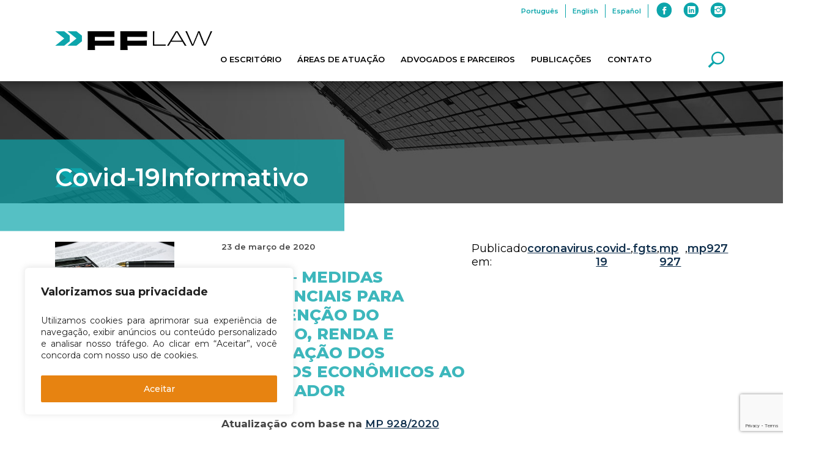

--- FILE ---
content_type: text/html; charset=UTF-8
request_url: https://fflaw.com.br/mp-927-medidas-emergenciais-para-manutencao-do-emprego-renda-e-minimizacao-dos-impactos-economicos-ao-empregador/
body_size: 82908
content:
<!DOCTYPE html>
<html lang="pt-br">
<head>
<meta http-equiv="X-UA-Compatible" content="IE=edge">
<!--[if lt IE 9]>
<script src="https://fflaw.com.br/wp-content/themes/fflaw2026/includes/js/html5shiv.js"></script>
<script src="https://fflaw.com.br/wp-content/themes/fflaw2026/includes/js/html5shiv-printshiv.js"></script>
<![endif]-->
<meta charset="UTF-8">
<title>MP 927 – Medidas emergenciais para manutenção do emprego, renda e minimização dos impactos econômicos ao empregador | FF Law</title>

<!-- RESPONSIVE META -->
<meta name="HandheldFriendly" content="True">
<meta name="MobileOptimized" content="320">
<meta name="viewport" content="width=device-width, initial-scale=1, maximum-scale=1.0, user-scalable=0" />
<meta name="author" content="Estúdio Saci" />
<!-- CACHE META -->
<meta http-equiv="cache-control" content="no-cache">

<!-- SEO META -->
<meta name="robots" content="follow" />
<meta name="description" content="Fernandes, Figueiredo, Françoso e Petros Advogados – FF tem como principal objetivo prestar serviços jurídicos de excelência, realizados por profissionais capacitados e comprometidos com as metas das pessoas físicas e jurídicas que atende." />

<!-- OPEN GRAPH PROTOCOL -->
<meta property="og:url" content="https://fflaw.com.br/mp-927-medidas-emergenciais-para-manutencao-do-emprego-renda-e-minimizacao-dos-impactos-economicos-ao-empregador/" />
<meta property="og:image" content="https://fflaw.com.br/wp-content/uploads/2020/03/mp-927-informativo-email.jpg" />
<meta property="og:title" content="MP 927 – Medidas emergenciais para manutenção do emprego, renda e minimização dos impactos econômicos ao empregador | FF Law" />

<meta name='robots' content='max-image-preview:large' />
	<style>img:is([sizes="auto" i], [sizes^="auto," i]) { contain-intrinsic-size: 3000px 1500px }</style>
	<link rel='dns-prefetch' href='//static.addtoany.com' />
<link rel="alternate" type="application/rss+xml" title="Feed de comentários para FF Law &raquo; MP 927 – Medidas emergenciais para manutenção do emprego, renda e minimização dos impactos econômicos ao empregador" href="https://fflaw.com.br/mp-927-medidas-emergenciais-para-manutencao-do-emprego-renda-e-minimizacao-dos-impactos-economicos-ao-empregador/feed/" />
<script type="text/javascript">
/* <![CDATA[ */
window._wpemojiSettings = {"baseUrl":"https:\/\/s.w.org\/images\/core\/emoji\/16.0.1\/72x72\/","ext":".png","svgUrl":"https:\/\/s.w.org\/images\/core\/emoji\/16.0.1\/svg\/","svgExt":".svg","source":{"concatemoji":"https:\/\/fflaw.com.br\/wp-includes\/js\/wp-emoji-release.min.js?ver=6.8.3"}};
/*! This file is auto-generated */
!function(s,n){var o,i,e;function c(e){try{var t={supportTests:e,timestamp:(new Date).valueOf()};sessionStorage.setItem(o,JSON.stringify(t))}catch(e){}}function p(e,t,n){e.clearRect(0,0,e.canvas.width,e.canvas.height),e.fillText(t,0,0);var t=new Uint32Array(e.getImageData(0,0,e.canvas.width,e.canvas.height).data),a=(e.clearRect(0,0,e.canvas.width,e.canvas.height),e.fillText(n,0,0),new Uint32Array(e.getImageData(0,0,e.canvas.width,e.canvas.height).data));return t.every(function(e,t){return e===a[t]})}function u(e,t){e.clearRect(0,0,e.canvas.width,e.canvas.height),e.fillText(t,0,0);for(var n=e.getImageData(16,16,1,1),a=0;a<n.data.length;a++)if(0!==n.data[a])return!1;return!0}function f(e,t,n,a){switch(t){case"flag":return n(e,"\ud83c\udff3\ufe0f\u200d\u26a7\ufe0f","\ud83c\udff3\ufe0f\u200b\u26a7\ufe0f")?!1:!n(e,"\ud83c\udde8\ud83c\uddf6","\ud83c\udde8\u200b\ud83c\uddf6")&&!n(e,"\ud83c\udff4\udb40\udc67\udb40\udc62\udb40\udc65\udb40\udc6e\udb40\udc67\udb40\udc7f","\ud83c\udff4\u200b\udb40\udc67\u200b\udb40\udc62\u200b\udb40\udc65\u200b\udb40\udc6e\u200b\udb40\udc67\u200b\udb40\udc7f");case"emoji":return!a(e,"\ud83e\udedf")}return!1}function g(e,t,n,a){var r="undefined"!=typeof WorkerGlobalScope&&self instanceof WorkerGlobalScope?new OffscreenCanvas(300,150):s.createElement("canvas"),o=r.getContext("2d",{willReadFrequently:!0}),i=(o.textBaseline="top",o.font="600 32px Arial",{});return e.forEach(function(e){i[e]=t(o,e,n,a)}),i}function t(e){var t=s.createElement("script");t.src=e,t.defer=!0,s.head.appendChild(t)}"undefined"!=typeof Promise&&(o="wpEmojiSettingsSupports",i=["flag","emoji"],n.supports={everything:!0,everythingExceptFlag:!0},e=new Promise(function(e){s.addEventListener("DOMContentLoaded",e,{once:!0})}),new Promise(function(t){var n=function(){try{var e=JSON.parse(sessionStorage.getItem(o));if("object"==typeof e&&"number"==typeof e.timestamp&&(new Date).valueOf()<e.timestamp+604800&&"object"==typeof e.supportTests)return e.supportTests}catch(e){}return null}();if(!n){if("undefined"!=typeof Worker&&"undefined"!=typeof OffscreenCanvas&&"undefined"!=typeof URL&&URL.createObjectURL&&"undefined"!=typeof Blob)try{var e="postMessage("+g.toString()+"("+[JSON.stringify(i),f.toString(),p.toString(),u.toString()].join(",")+"));",a=new Blob([e],{type:"text/javascript"}),r=new Worker(URL.createObjectURL(a),{name:"wpTestEmojiSupports"});return void(r.onmessage=function(e){c(n=e.data),r.terminate(),t(n)})}catch(e){}c(n=g(i,f,p,u))}t(n)}).then(function(e){for(var t in e)n.supports[t]=e[t],n.supports.everything=n.supports.everything&&n.supports[t],"flag"!==t&&(n.supports.everythingExceptFlag=n.supports.everythingExceptFlag&&n.supports[t]);n.supports.everythingExceptFlag=n.supports.everythingExceptFlag&&!n.supports.flag,n.DOMReady=!1,n.readyCallback=function(){n.DOMReady=!0}}).then(function(){return e}).then(function(){var e;n.supports.everything||(n.readyCallback(),(e=n.source||{}).concatemoji?t(e.concatemoji):e.wpemoji&&e.twemoji&&(t(e.twemoji),t(e.wpemoji)))}))}((window,document),window._wpemojiSettings);
/* ]]> */
</script>
<style id='wp-emoji-styles-inline-css' type='text/css'>

	img.wp-smiley, img.emoji {
		display: inline !important;
		border: none !important;
		box-shadow: none !important;
		height: 1em !important;
		width: 1em !important;
		margin: 0 0.07em !important;
		vertical-align: -0.1em !important;
		background: none !important;
		padding: 0 !important;
	}
</style>
<link rel='stylesheet' id='wp-block-library-css' href='https://fflaw.com.br/wp-includes/css/dist/block-library/style.min.css?ver=6.8.3' type='text/css' media='all' />
<style id='classic-theme-styles-inline-css' type='text/css'>
/*! This file is auto-generated */
.wp-block-button__link{color:#fff;background-color:#32373c;border-radius:9999px;box-shadow:none;text-decoration:none;padding:calc(.667em + 2px) calc(1.333em + 2px);font-size:1.125em}.wp-block-file__button{background:#32373c;color:#fff;text-decoration:none}
</style>
<style id='global-styles-inline-css' type='text/css'>
:root{--wp--preset--aspect-ratio--square: 1;--wp--preset--aspect-ratio--4-3: 4/3;--wp--preset--aspect-ratio--3-4: 3/4;--wp--preset--aspect-ratio--3-2: 3/2;--wp--preset--aspect-ratio--2-3: 2/3;--wp--preset--aspect-ratio--16-9: 16/9;--wp--preset--aspect-ratio--9-16: 9/16;--wp--preset--color--black: #000000;--wp--preset--color--cyan-bluish-gray: #abb8c3;--wp--preset--color--white: #ffffff;--wp--preset--color--pale-pink: #f78da7;--wp--preset--color--vivid-red: #cf2e2e;--wp--preset--color--luminous-vivid-orange: #ff6900;--wp--preset--color--luminous-vivid-amber: #fcb900;--wp--preset--color--light-green-cyan: #7bdcb5;--wp--preset--color--vivid-green-cyan: #00d084;--wp--preset--color--pale-cyan-blue: #8ed1fc;--wp--preset--color--vivid-cyan-blue: #0693e3;--wp--preset--color--vivid-purple: #9b51e0;--wp--preset--gradient--vivid-cyan-blue-to-vivid-purple: linear-gradient(135deg,rgba(6,147,227,1) 0%,rgb(155,81,224) 100%);--wp--preset--gradient--light-green-cyan-to-vivid-green-cyan: linear-gradient(135deg,rgb(122,220,180) 0%,rgb(0,208,130) 100%);--wp--preset--gradient--luminous-vivid-amber-to-luminous-vivid-orange: linear-gradient(135deg,rgba(252,185,0,1) 0%,rgba(255,105,0,1) 100%);--wp--preset--gradient--luminous-vivid-orange-to-vivid-red: linear-gradient(135deg,rgba(255,105,0,1) 0%,rgb(207,46,46) 100%);--wp--preset--gradient--very-light-gray-to-cyan-bluish-gray: linear-gradient(135deg,rgb(238,238,238) 0%,rgb(169,184,195) 100%);--wp--preset--gradient--cool-to-warm-spectrum: linear-gradient(135deg,rgb(74,234,220) 0%,rgb(151,120,209) 20%,rgb(207,42,186) 40%,rgb(238,44,130) 60%,rgb(251,105,98) 80%,rgb(254,248,76) 100%);--wp--preset--gradient--blush-light-purple: linear-gradient(135deg,rgb(255,206,236) 0%,rgb(152,150,240) 100%);--wp--preset--gradient--blush-bordeaux: linear-gradient(135deg,rgb(254,205,165) 0%,rgb(254,45,45) 50%,rgb(107,0,62) 100%);--wp--preset--gradient--luminous-dusk: linear-gradient(135deg,rgb(255,203,112) 0%,rgb(199,81,192) 50%,rgb(65,88,208) 100%);--wp--preset--gradient--pale-ocean: linear-gradient(135deg,rgb(255,245,203) 0%,rgb(182,227,212) 50%,rgb(51,167,181) 100%);--wp--preset--gradient--electric-grass: linear-gradient(135deg,rgb(202,248,128) 0%,rgb(113,206,126) 100%);--wp--preset--gradient--midnight: linear-gradient(135deg,rgb(2,3,129) 0%,rgb(40,116,252) 100%);--wp--preset--font-size--small: 13px;--wp--preset--font-size--medium: 20px;--wp--preset--font-size--large: 36px;--wp--preset--font-size--x-large: 42px;--wp--preset--spacing--20: 0.44rem;--wp--preset--spacing--30: 0.67rem;--wp--preset--spacing--40: 1rem;--wp--preset--spacing--50: 1.5rem;--wp--preset--spacing--60: 2.25rem;--wp--preset--spacing--70: 3.38rem;--wp--preset--spacing--80: 5.06rem;--wp--preset--shadow--natural: 6px 6px 9px rgba(0, 0, 0, 0.2);--wp--preset--shadow--deep: 12px 12px 50px rgba(0, 0, 0, 0.4);--wp--preset--shadow--sharp: 6px 6px 0px rgba(0, 0, 0, 0.2);--wp--preset--shadow--outlined: 6px 6px 0px -3px rgba(255, 255, 255, 1), 6px 6px rgba(0, 0, 0, 1);--wp--preset--shadow--crisp: 6px 6px 0px rgba(0, 0, 0, 1);}:where(.is-layout-flex){gap: 0.5em;}:where(.is-layout-grid){gap: 0.5em;}body .is-layout-flex{display: flex;}.is-layout-flex{flex-wrap: wrap;align-items: center;}.is-layout-flex > :is(*, div){margin: 0;}body .is-layout-grid{display: grid;}.is-layout-grid > :is(*, div){margin: 0;}:where(.wp-block-columns.is-layout-flex){gap: 2em;}:where(.wp-block-columns.is-layout-grid){gap: 2em;}:where(.wp-block-post-template.is-layout-flex){gap: 1.25em;}:where(.wp-block-post-template.is-layout-grid){gap: 1.25em;}.has-black-color{color: var(--wp--preset--color--black) !important;}.has-cyan-bluish-gray-color{color: var(--wp--preset--color--cyan-bluish-gray) !important;}.has-white-color{color: var(--wp--preset--color--white) !important;}.has-pale-pink-color{color: var(--wp--preset--color--pale-pink) !important;}.has-vivid-red-color{color: var(--wp--preset--color--vivid-red) !important;}.has-luminous-vivid-orange-color{color: var(--wp--preset--color--luminous-vivid-orange) !important;}.has-luminous-vivid-amber-color{color: var(--wp--preset--color--luminous-vivid-amber) !important;}.has-light-green-cyan-color{color: var(--wp--preset--color--light-green-cyan) !important;}.has-vivid-green-cyan-color{color: var(--wp--preset--color--vivid-green-cyan) !important;}.has-pale-cyan-blue-color{color: var(--wp--preset--color--pale-cyan-blue) !important;}.has-vivid-cyan-blue-color{color: var(--wp--preset--color--vivid-cyan-blue) !important;}.has-vivid-purple-color{color: var(--wp--preset--color--vivid-purple) !important;}.has-black-background-color{background-color: var(--wp--preset--color--black) !important;}.has-cyan-bluish-gray-background-color{background-color: var(--wp--preset--color--cyan-bluish-gray) !important;}.has-white-background-color{background-color: var(--wp--preset--color--white) !important;}.has-pale-pink-background-color{background-color: var(--wp--preset--color--pale-pink) !important;}.has-vivid-red-background-color{background-color: var(--wp--preset--color--vivid-red) !important;}.has-luminous-vivid-orange-background-color{background-color: var(--wp--preset--color--luminous-vivid-orange) !important;}.has-luminous-vivid-amber-background-color{background-color: var(--wp--preset--color--luminous-vivid-amber) !important;}.has-light-green-cyan-background-color{background-color: var(--wp--preset--color--light-green-cyan) !important;}.has-vivid-green-cyan-background-color{background-color: var(--wp--preset--color--vivid-green-cyan) !important;}.has-pale-cyan-blue-background-color{background-color: var(--wp--preset--color--pale-cyan-blue) !important;}.has-vivid-cyan-blue-background-color{background-color: var(--wp--preset--color--vivid-cyan-blue) !important;}.has-vivid-purple-background-color{background-color: var(--wp--preset--color--vivid-purple) !important;}.has-black-border-color{border-color: var(--wp--preset--color--black) !important;}.has-cyan-bluish-gray-border-color{border-color: var(--wp--preset--color--cyan-bluish-gray) !important;}.has-white-border-color{border-color: var(--wp--preset--color--white) !important;}.has-pale-pink-border-color{border-color: var(--wp--preset--color--pale-pink) !important;}.has-vivid-red-border-color{border-color: var(--wp--preset--color--vivid-red) !important;}.has-luminous-vivid-orange-border-color{border-color: var(--wp--preset--color--luminous-vivid-orange) !important;}.has-luminous-vivid-amber-border-color{border-color: var(--wp--preset--color--luminous-vivid-amber) !important;}.has-light-green-cyan-border-color{border-color: var(--wp--preset--color--light-green-cyan) !important;}.has-vivid-green-cyan-border-color{border-color: var(--wp--preset--color--vivid-green-cyan) !important;}.has-pale-cyan-blue-border-color{border-color: var(--wp--preset--color--pale-cyan-blue) !important;}.has-vivid-cyan-blue-border-color{border-color: var(--wp--preset--color--vivid-cyan-blue) !important;}.has-vivid-purple-border-color{border-color: var(--wp--preset--color--vivid-purple) !important;}.has-vivid-cyan-blue-to-vivid-purple-gradient-background{background: var(--wp--preset--gradient--vivid-cyan-blue-to-vivid-purple) !important;}.has-light-green-cyan-to-vivid-green-cyan-gradient-background{background: var(--wp--preset--gradient--light-green-cyan-to-vivid-green-cyan) !important;}.has-luminous-vivid-amber-to-luminous-vivid-orange-gradient-background{background: var(--wp--preset--gradient--luminous-vivid-amber-to-luminous-vivid-orange) !important;}.has-luminous-vivid-orange-to-vivid-red-gradient-background{background: var(--wp--preset--gradient--luminous-vivid-orange-to-vivid-red) !important;}.has-very-light-gray-to-cyan-bluish-gray-gradient-background{background: var(--wp--preset--gradient--very-light-gray-to-cyan-bluish-gray) !important;}.has-cool-to-warm-spectrum-gradient-background{background: var(--wp--preset--gradient--cool-to-warm-spectrum) !important;}.has-blush-light-purple-gradient-background{background: var(--wp--preset--gradient--blush-light-purple) !important;}.has-blush-bordeaux-gradient-background{background: var(--wp--preset--gradient--blush-bordeaux) !important;}.has-luminous-dusk-gradient-background{background: var(--wp--preset--gradient--luminous-dusk) !important;}.has-pale-ocean-gradient-background{background: var(--wp--preset--gradient--pale-ocean) !important;}.has-electric-grass-gradient-background{background: var(--wp--preset--gradient--electric-grass) !important;}.has-midnight-gradient-background{background: var(--wp--preset--gradient--midnight) !important;}.has-small-font-size{font-size: var(--wp--preset--font-size--small) !important;}.has-medium-font-size{font-size: var(--wp--preset--font-size--medium) !important;}.has-large-font-size{font-size: var(--wp--preset--font-size--large) !important;}.has-x-large-font-size{font-size: var(--wp--preset--font-size--x-large) !important;}
:where(.wp-block-post-template.is-layout-flex){gap: 1.25em;}:where(.wp-block-post-template.is-layout-grid){gap: 1.25em;}
:where(.wp-block-columns.is-layout-flex){gap: 2em;}:where(.wp-block-columns.is-layout-grid){gap: 2em;}
:root :where(.wp-block-pullquote){font-size: 1.5em;line-height: 1.6;}
</style>
<link rel='stylesheet' id='contact-form-7-css' href='https://fflaw.com.br/wp-content/plugins/contact-form-7/includes/css/styles.css?ver=6.1.2' type='text/css' media='all' />
<link rel='stylesheet' id='sacipopup-style-css' href='https://fflaw.com.br/wp-content/plugins/saci-popup-home/css/sacipopup-style.css?ver=6.8.3' type='text/css' media='all' />
<link rel='stylesheet' id='main-css' href='https://fflaw.com.br/wp-content/themes/fflaw2026/style.css?ver=2318' type='text/css' media='all' />
<link rel='stylesheet' id='extras-css' href='https://fflaw.com.br/wp-content/themes/fflaw2026/style-extras.css?ver=6.8.3' type='text/css' media='all' />
<link rel='stylesheet' id='ionicons-css' href='https://fflaw.com.br/wp-content/themes/fflaw2026/includes/css/ionicons.min.css?ver=6.8.3' type='text/css' media='all' />
<link rel='stylesheet' id='slippry-css' href='https://fflaw.com.br/wp-content/themes/fflaw2026/includes/css/slippry.css?ver=6.8.3' type='text/css' media='all' />
<link rel='stylesheet' id='owlcarousel-css-css' href='https://fflaw.com.br/wp-content/themes/fflaw2026/includes/js/owlcarousel/css/owl.carousel.min.css?ver=6.8.3' type='text/css' media='all' />
<link rel='stylesheet' id='owlcarousel-historia-css-css' href='https://fflaw.com.br/wp-content/themes/fflaw2026/includes/js/owlcarousel/css/owl.carousel-gabbai-historia.css?ver=6.8.3' type='text/css' media='all' />
<link rel='stylesheet' id='owlcarousel-theme-css-css' href='https://fflaw.com.br/wp-content/themes/fflaw2026/includes/js/owlcarousel/css/owl.theme.default.css?ver=6.8.3' type='text/css' media='all' />
<link rel='stylesheet' id='popupsaida-css-css' href='https://fflaw.com.br/wp-content/themes/fflaw2026/includes/js/popupsaida/popupsaida.css?ver=6.8.3' type='text/css' media='all' />
<link rel='stylesheet' id='magnific-popup-css-css' href='https://fflaw.com.br/wp-content/themes/fflaw2026/includes/js/magnific-popup/magnific-popup.css?ver=6.8.3' type='text/css' media='all' />
<link rel='stylesheet' id='wow-animations-css' href='https://fflaw.com.br/wp-content/themes/fflaw2026/includes/js/wow-animations/animate.css?ver=6.8.3' type='text/css' media='all' />
<link rel='stylesheet' id='addtoany-css' href='https://fflaw.com.br/wp-content/plugins/add-to-any/addtoany.min.css?ver=1.16' type='text/css' media='all' />
<script type="text/javascript" id="cookie-law-info-js-extra">
/* <![CDATA[ */
var _ckyConfig = {"_ipData":[],"_assetsURL":"https:\/\/fflaw.com.br\/wp-content\/plugins\/cookie-law-info\/lite\/frontend\/images\/","_publicURL":"https:\/\/fflaw.com.br","_expiry":"365","_categories":[{"name":"Necess\u00e1rio","slug":"necessary","isNecessary":true,"ccpaDoNotSell":true,"cookies":[],"active":true,"defaultConsent":{"gdpr":true,"ccpa":true}},{"name":"Funcional","slug":"functional","isNecessary":false,"ccpaDoNotSell":true,"cookies":[],"active":true,"defaultConsent":{"gdpr":false,"ccpa":false}},{"name":"Anal\u00edticos","slug":"analytics","isNecessary":false,"ccpaDoNotSell":true,"cookies":[],"active":true,"defaultConsent":{"gdpr":false,"ccpa":false}},{"name":"Desempenho","slug":"performance","isNecessary":false,"ccpaDoNotSell":true,"cookies":[],"active":true,"defaultConsent":{"gdpr":false,"ccpa":false}},{"name":"An\u00fancio","slug":"advertisement","isNecessary":false,"ccpaDoNotSell":true,"cookies":[],"active":true,"defaultConsent":{"gdpr":false,"ccpa":false}}],"_activeLaw":"gdpr","_rootDomain":"","_block":"1","_showBanner":"1","_bannerConfig":{"settings":{"type":"box","preferenceCenterType":"popup","position":"bottom-left","applicableLaw":"gdpr"},"behaviours":{"reloadBannerOnAccept":false,"loadAnalyticsByDefault":false,"animations":{"onLoad":"animate","onHide":"sticky"}},"config":{"revisitConsent":{"status":false,"tag":"revisit-consent","position":"bottom-left","meta":{"url":"#"},"styles":{"background-color":"#0056A7"},"elements":{"title":{"type":"text","tag":"revisit-consent-title","status":true,"styles":{"color":"#0056a7"}}}},"preferenceCenter":{"toggle":{"status":true,"tag":"detail-category-toggle","type":"toggle","states":{"active":{"styles":{"background-color":"#1863DC"}},"inactive":{"styles":{"background-color":"#D0D5D2"}}}}},"categoryPreview":{"status":false,"toggle":{"status":true,"tag":"detail-category-preview-toggle","type":"toggle","states":{"active":{"styles":{"background-color":"#1863DC"}},"inactive":{"styles":{"background-color":"#D0D5D2"}}}}},"videoPlaceholder":{"status":true,"styles":{"background-color":"#000000","border-color":"#000000","color":"#ffffff"}},"readMore":{"status":false,"tag":"readmore-button","type":"link","meta":{"noFollow":true,"newTab":true},"styles":{"color":"#1863DC","background-color":"transparent","border-color":"transparent"}},"auditTable":{"status":true},"optOption":{"status":true,"toggle":{"status":true,"tag":"optout-option-toggle","type":"toggle","states":{"active":{"styles":{"background-color":"#1863dc"}},"inactive":{"styles":{"background-color":"#FFFFFF"}}}}}}},"_version":"3.3.5","_logConsent":"1","_tags":[{"tag":"accept-button","styles":{"color":"#FFFFFF","background-color":"#e78311","border-color":"#e78311"}},{"tag":"reject-button","styles":{"color":"#1863DC","background-color":"transparent","border-color":"#1863DC"}},{"tag":"settings-button","styles":{"color":"#1863DC","background-color":"transparent","border-color":"#1863DC"}},{"tag":"readmore-button","styles":{"color":"#1863DC","background-color":"transparent","border-color":"transparent"}},{"tag":"donotsell-button","styles":{"color":"#1863DC","background-color":"transparent","border-color":"transparent"}},{"tag":"accept-button","styles":{"color":"#FFFFFF","background-color":"#e78311","border-color":"#e78311"}},{"tag":"revisit-consent","styles":{"background-color":"#0056A7"}}],"_shortCodes":[{"key":"cky_readmore","content":"<a href=\"#\" class=\"cky-policy\" aria-label=\"Pol\u00edtica de Cookies\" target=\"_blank\" rel=\"noopener\" data-cky-tag=\"readmore-button\">Pol\u00edtica de Cookies<\/a>","tag":"readmore-button","status":false,"attributes":{"rel":"nofollow","target":"_blank"}},{"key":"cky_show_desc","content":"<button class=\"cky-show-desc-btn\" data-cky-tag=\"show-desc-button\" aria-label=\"Mostrar mais\">Mostrar mais<\/button>","tag":"show-desc-button","status":true,"attributes":[]},{"key":"cky_hide_desc","content":"<button class=\"cky-show-desc-btn\" data-cky-tag=\"hide-desc-button\" aria-label=\"Mostrar menos\">Mostrar menos<\/button>","tag":"hide-desc-button","status":true,"attributes":[]},{"key":"cky_category_toggle_label","content":"[cky_{{status}}_category_label] [cky_preference_{{category_slug}}_title]","tag":"","status":true,"attributes":[]},{"key":"cky_enable_category_label","content":"Habilitar","tag":"","status":true,"attributes":[]},{"key":"cky_disable_category_label","content":"Desabilitar","tag":"","status":true,"attributes":[]},{"key":"cky_video_placeholder","content":"<div class=\"video-placeholder-normal\" data-cky-tag=\"video-placeholder\" id=\"[UNIQUEID]\"><p class=\"video-placeholder-text-normal\" data-cky-tag=\"placeholder-title\">Por favor, aceite o consentimento do cookie<\/p><\/div>","tag":"","status":true,"attributes":[]},{"key":"cky_enable_optout_label","content":"Habilitar","tag":"","status":true,"attributes":[]},{"key":"cky_disable_optout_label","content":"Desabilitar","tag":"","status":true,"attributes":[]},{"key":"cky_optout_toggle_label","content":"[cky_{{status}}_optout_label] [cky_optout_option_title]","tag":"","status":true,"attributes":[]},{"key":"cky_optout_option_title","content":"N\u00e3o venda ou compartilhe minhas informa\u00e7\u00f5es pessoais","tag":"","status":true,"attributes":[]},{"key":"cky_optout_close_label","content":"Fechar","tag":"","status":true,"attributes":[]},{"key":"cky_preference_close_label","content":"Fechar","tag":"","status":true,"attributes":[]}],"_rtl":"","_language":"pt-br","_providersToBlock":[]};
var _ckyStyles = {"css":".cky-overlay{background: #000000; opacity: 0.4; position: fixed; top: 0; left: 0; width: 100%; height: 100%; z-index: 99999999;}.cky-hide{display: none;}.cky-btn-revisit-wrapper{display: flex; align-items: center; justify-content: center; background: #0056a7; width: 45px; height: 45px; border-radius: 50%; position: fixed; z-index: 999999; cursor: pointer;}.cky-revisit-bottom-left{bottom: 15px; left: 15px;}.cky-revisit-bottom-right{bottom: 15px; right: 15px;}.cky-btn-revisit-wrapper .cky-btn-revisit{display: flex; align-items: center; justify-content: center; background: none; border: none; cursor: pointer; position: relative; margin: 0; padding: 0;}.cky-btn-revisit-wrapper .cky-btn-revisit img{max-width: fit-content; margin: 0; height: 30px; width: 30px;}.cky-revisit-bottom-left:hover::before{content: attr(data-tooltip); position: absolute; background: #4e4b66; color: #ffffff; left: calc(100% + 7px); font-size: 12px; line-height: 16px; width: max-content; padding: 4px 8px; border-radius: 4px;}.cky-revisit-bottom-left:hover::after{position: absolute; content: \"\"; border: 5px solid transparent; left: calc(100% + 2px); border-left-width: 0; border-right-color: #4e4b66;}.cky-revisit-bottom-right:hover::before{content: attr(data-tooltip); position: absolute; background: #4e4b66; color: #ffffff; right: calc(100% + 7px); font-size: 12px; line-height: 16px; width: max-content; padding: 4px 8px; border-radius: 4px;}.cky-revisit-bottom-right:hover::after{position: absolute; content: \"\"; border: 5px solid transparent; right: calc(100% + 2px); border-right-width: 0; border-left-color: #4e4b66;}.cky-revisit-hide{display: none;}.cky-consent-container{position: fixed; width: 440px; box-sizing: border-box; z-index: 9999999; border-radius: 6px;}.cky-consent-container .cky-consent-bar{background: #ffffff; border: 1px solid; padding: 20px 26px; box-shadow: 0 -1px 10px 0 #acabab4d; border-radius: 6px;}.cky-box-bottom-left{bottom: 40px; left: 40px;}.cky-box-bottom-right{bottom: 40px; right: 40px;}.cky-box-top-left{top: 40px; left: 40px;}.cky-box-top-right{top: 40px; right: 40px;}.cky-custom-brand-logo-wrapper .cky-custom-brand-logo{width: 100px; height: auto; margin: 0 0 12px 0;}.cky-notice .cky-title{color: #212121; font-weight: 700; font-size: 18px; line-height: 24px; margin: 0 0 12px 0;}.cky-notice-des *,.cky-preference-content-wrapper *,.cky-accordion-header-des *,.cky-gpc-wrapper .cky-gpc-desc *{font-size: 14px;}.cky-notice-des{color: #212121; font-size: 14px; line-height: 24px; font-weight: 400;}.cky-notice-des img{height: 25px; width: 25px;}.cky-consent-bar .cky-notice-des p,.cky-gpc-wrapper .cky-gpc-desc p,.cky-preference-body-wrapper .cky-preference-content-wrapper p,.cky-accordion-header-wrapper .cky-accordion-header-des p,.cky-cookie-des-table li div:last-child p{color: inherit; margin-top: 0; overflow-wrap: break-word;}.cky-notice-des P:last-child,.cky-preference-content-wrapper p:last-child,.cky-cookie-des-table li div:last-child p:last-child,.cky-gpc-wrapper .cky-gpc-desc p:last-child{margin-bottom: 0;}.cky-notice-des a.cky-policy,.cky-notice-des button.cky-policy{font-size: 14px; color: #1863dc; white-space: nowrap; cursor: pointer; background: transparent; border: 1px solid; text-decoration: underline;}.cky-notice-des button.cky-policy{padding: 0;}.cky-notice-des a.cky-policy:focus-visible,.cky-notice-des button.cky-policy:focus-visible,.cky-preference-content-wrapper .cky-show-desc-btn:focus-visible,.cky-accordion-header .cky-accordion-btn:focus-visible,.cky-preference-header .cky-btn-close:focus-visible,.cky-switch input[type=\"checkbox\"]:focus-visible,.cky-footer-wrapper a:focus-visible,.cky-btn:focus-visible{outline: 2px solid #1863dc; outline-offset: 2px;}.cky-btn:focus:not(:focus-visible),.cky-accordion-header .cky-accordion-btn:focus:not(:focus-visible),.cky-preference-content-wrapper .cky-show-desc-btn:focus:not(:focus-visible),.cky-btn-revisit-wrapper .cky-btn-revisit:focus:not(:focus-visible),.cky-preference-header .cky-btn-close:focus:not(:focus-visible),.cky-consent-bar .cky-banner-btn-close:focus:not(:focus-visible){outline: 0;}button.cky-show-desc-btn:not(:hover):not(:active){color: #1863dc; background: transparent;}button.cky-accordion-btn:not(:hover):not(:active),button.cky-banner-btn-close:not(:hover):not(:active),button.cky-btn-revisit:not(:hover):not(:active),button.cky-btn-close:not(:hover):not(:active){background: transparent;}.cky-consent-bar button:hover,.cky-modal.cky-modal-open button:hover,.cky-consent-bar button:focus,.cky-modal.cky-modal-open button:focus{text-decoration: none;}.cky-notice-btn-wrapper{display: flex; justify-content: flex-start; align-items: center; flex-wrap: wrap; margin-top: 16px;}.cky-notice-btn-wrapper .cky-btn{text-shadow: none; box-shadow: none;}.cky-btn{flex: auto; max-width: 100%; font-size: 14px; font-family: inherit; line-height: 24px; padding: 8px; font-weight: 500; margin: 0 8px 0 0; border-radius: 2px; cursor: pointer; text-align: center; text-transform: none; min-height: 0;}.cky-btn:hover{opacity: 0.8;}.cky-btn-customize{color: #1863dc; background: transparent; border: 2px solid #1863dc;}.cky-btn-reject{color: #1863dc; background: transparent; border: 2px solid #1863dc;}.cky-btn-accept{background: #1863dc; color: #ffffff; border: 2px solid #1863dc;}.cky-btn:last-child{margin-right: 0;}@media (max-width: 576px){.cky-box-bottom-left{bottom: 0; left: 0;}.cky-box-bottom-right{bottom: 0; right: 0;}.cky-box-top-left{top: 0; left: 0;}.cky-box-top-right{top: 0; right: 0;}}@media (max-width: 440px){.cky-box-bottom-left, .cky-box-bottom-right, .cky-box-top-left, .cky-box-top-right{width: 100%; max-width: 100%;}.cky-consent-container .cky-consent-bar{padding: 20px 0;}.cky-custom-brand-logo-wrapper, .cky-notice .cky-title, .cky-notice-des, .cky-notice-btn-wrapper{padding: 0 24px;}.cky-notice-des{max-height: 40vh; overflow-y: scroll;}.cky-notice-btn-wrapper{flex-direction: column; margin-top: 0;}.cky-btn{width: 100%; margin: 10px 0 0 0;}.cky-notice-btn-wrapper .cky-btn-customize{order: 2;}.cky-notice-btn-wrapper .cky-btn-reject{order: 3;}.cky-notice-btn-wrapper .cky-btn-accept{order: 1; margin-top: 16px;}}@media (max-width: 352px){.cky-notice .cky-title{font-size: 16px;}.cky-notice-des *{font-size: 12px;}.cky-notice-des, .cky-btn{font-size: 12px;}}.cky-modal.cky-modal-open{display: flex; visibility: visible; -webkit-transform: translate(-50%, -50%); -moz-transform: translate(-50%, -50%); -ms-transform: translate(-50%, -50%); -o-transform: translate(-50%, -50%); transform: translate(-50%, -50%); top: 50%; left: 50%; transition: all 1s ease;}.cky-modal{box-shadow: 0 32px 68px rgba(0, 0, 0, 0.3); margin: 0 auto; position: fixed; max-width: 100%; background: #ffffff; top: 50%; box-sizing: border-box; border-radius: 6px; z-index: 999999999; color: #212121; -webkit-transform: translate(-50%, 100%); -moz-transform: translate(-50%, 100%); -ms-transform: translate(-50%, 100%); -o-transform: translate(-50%, 100%); transform: translate(-50%, 100%); visibility: hidden; transition: all 0s ease;}.cky-preference-center{max-height: 79vh; overflow: hidden; width: 845px; overflow: hidden; flex: 1 1 0; display: flex; flex-direction: column; border-radius: 6px;}.cky-preference-header{display: flex; align-items: center; justify-content: space-between; padding: 22px 24px; border-bottom: 1px solid;}.cky-preference-header .cky-preference-title{font-size: 18px; font-weight: 700; line-height: 24px;}.cky-preference-header .cky-btn-close{margin: 0; cursor: pointer; vertical-align: middle; padding: 0; background: none; border: none; width: auto; height: auto; min-height: 0; line-height: 0; text-shadow: none; box-shadow: none;}.cky-preference-header .cky-btn-close img{margin: 0; height: 10px; width: 10px;}.cky-preference-body-wrapper{padding: 0 24px; flex: 1; overflow: auto; box-sizing: border-box;}.cky-preference-content-wrapper,.cky-gpc-wrapper .cky-gpc-desc{font-size: 14px; line-height: 24px; font-weight: 400; padding: 12px 0;}.cky-preference-content-wrapper{border-bottom: 1px solid;}.cky-preference-content-wrapper img{height: 25px; width: 25px;}.cky-preference-content-wrapper .cky-show-desc-btn{font-size: 14px; font-family: inherit; color: #1863dc; text-decoration: none; line-height: 24px; padding: 0; margin: 0; white-space: nowrap; cursor: pointer; background: transparent; border-color: transparent; text-transform: none; min-height: 0; text-shadow: none; box-shadow: none;}.cky-accordion-wrapper{margin-bottom: 10px;}.cky-accordion{border-bottom: 1px solid;}.cky-accordion:last-child{border-bottom: none;}.cky-accordion .cky-accordion-item{display: flex; margin-top: 10px;}.cky-accordion .cky-accordion-body{display: none;}.cky-accordion.cky-accordion-active .cky-accordion-body{display: block; padding: 0 22px; margin-bottom: 16px;}.cky-accordion-header-wrapper{cursor: pointer; width: 100%;}.cky-accordion-item .cky-accordion-header{display: flex; justify-content: space-between; align-items: center;}.cky-accordion-header .cky-accordion-btn{font-size: 16px; font-family: inherit; color: #212121; line-height: 24px; background: none; border: none; font-weight: 700; padding: 0; margin: 0; cursor: pointer; text-transform: none; min-height: 0; text-shadow: none; box-shadow: none;}.cky-accordion-header .cky-always-active{color: #008000; font-weight: 600; line-height: 24px; font-size: 14px;}.cky-accordion-header-des{font-size: 14px; line-height: 24px; margin: 10px 0 16px 0;}.cky-accordion-chevron{margin-right: 22px; position: relative; cursor: pointer;}.cky-accordion-chevron-hide{display: none;}.cky-accordion .cky-accordion-chevron i::before{content: \"\"; position: absolute; border-right: 1.4px solid; border-bottom: 1.4px solid; border-color: inherit; height: 6px; width: 6px; -webkit-transform: rotate(-45deg); -moz-transform: rotate(-45deg); -ms-transform: rotate(-45deg); -o-transform: rotate(-45deg); transform: rotate(-45deg); transition: all 0.2s ease-in-out; top: 8px;}.cky-accordion.cky-accordion-active .cky-accordion-chevron i::before{-webkit-transform: rotate(45deg); -moz-transform: rotate(45deg); -ms-transform: rotate(45deg); -o-transform: rotate(45deg); transform: rotate(45deg);}.cky-audit-table{background: #f4f4f4; border-radius: 6px;}.cky-audit-table .cky-empty-cookies-text{color: inherit; font-size: 12px; line-height: 24px; margin: 0; padding: 10px;}.cky-audit-table .cky-cookie-des-table{font-size: 12px; line-height: 24px; font-weight: normal; padding: 15px 10px; border-bottom: 1px solid; border-bottom-color: inherit; margin: 0;}.cky-audit-table .cky-cookie-des-table:last-child{border-bottom: none;}.cky-audit-table .cky-cookie-des-table li{list-style-type: none; display: flex; padding: 3px 0;}.cky-audit-table .cky-cookie-des-table li:first-child{padding-top: 0;}.cky-cookie-des-table li div:first-child{width: 100px; font-weight: 600; word-break: break-word; word-wrap: break-word;}.cky-cookie-des-table li div:last-child{flex: 1; word-break: break-word; word-wrap: break-word; margin-left: 8px;}.cky-footer-shadow{display: block; width: 100%; height: 40px; background: linear-gradient(180deg, rgba(255, 255, 255, 0) 0%, #ffffff 100%); position: absolute; bottom: calc(100% - 1px);}.cky-footer-wrapper{position: relative;}.cky-prefrence-btn-wrapper{display: flex; flex-wrap: wrap; align-items: center; justify-content: center; padding: 22px 24px; border-top: 1px solid;}.cky-prefrence-btn-wrapper .cky-btn{flex: auto; max-width: 100%; text-shadow: none; box-shadow: none;}.cky-btn-preferences{color: #1863dc; background: transparent; border: 2px solid #1863dc;}.cky-preference-header,.cky-preference-body-wrapper,.cky-preference-content-wrapper,.cky-accordion-wrapper,.cky-accordion,.cky-accordion-wrapper,.cky-footer-wrapper,.cky-prefrence-btn-wrapper{border-color: inherit;}@media (max-width: 845px){.cky-modal{max-width: calc(100% - 16px);}}@media (max-width: 576px){.cky-modal{max-width: 100%;}.cky-preference-center{max-height: 100vh;}.cky-prefrence-btn-wrapper{flex-direction: column;}.cky-accordion.cky-accordion-active .cky-accordion-body{padding-right: 0;}.cky-prefrence-btn-wrapper .cky-btn{width: 100%; margin: 10px 0 0 0;}.cky-prefrence-btn-wrapper .cky-btn-reject{order: 3;}.cky-prefrence-btn-wrapper .cky-btn-accept{order: 1; margin-top: 0;}.cky-prefrence-btn-wrapper .cky-btn-preferences{order: 2;}}@media (max-width: 425px){.cky-accordion-chevron{margin-right: 15px;}.cky-notice-btn-wrapper{margin-top: 0;}.cky-accordion.cky-accordion-active .cky-accordion-body{padding: 0 15px;}}@media (max-width: 352px){.cky-preference-header .cky-preference-title{font-size: 16px;}.cky-preference-header{padding: 16px 24px;}.cky-preference-content-wrapper *, .cky-accordion-header-des *{font-size: 12px;}.cky-preference-content-wrapper, .cky-preference-content-wrapper .cky-show-more, .cky-accordion-header .cky-always-active, .cky-accordion-header-des, .cky-preference-content-wrapper .cky-show-desc-btn, .cky-notice-des a.cky-policy{font-size: 12px;}.cky-accordion-header .cky-accordion-btn{font-size: 14px;}}.cky-switch{display: flex;}.cky-switch input[type=\"checkbox\"]{position: relative; width: 44px; height: 24px; margin: 0; background: #d0d5d2; -webkit-appearance: none; border-radius: 50px; cursor: pointer; outline: 0; border: none; top: 0;}.cky-switch input[type=\"checkbox\"]:checked{background: #1863dc;}.cky-switch input[type=\"checkbox\"]:before{position: absolute; content: \"\"; height: 20px; width: 20px; left: 2px; bottom: 2px; border-radius: 50%; background-color: white; -webkit-transition: 0.4s; transition: 0.4s; margin: 0;}.cky-switch input[type=\"checkbox\"]:after{display: none;}.cky-switch input[type=\"checkbox\"]:checked:before{-webkit-transform: translateX(20px); -ms-transform: translateX(20px); transform: translateX(20px);}@media (max-width: 425px){.cky-switch input[type=\"checkbox\"]{width: 38px; height: 21px;}.cky-switch input[type=\"checkbox\"]:before{height: 17px; width: 17px;}.cky-switch input[type=\"checkbox\"]:checked:before{-webkit-transform: translateX(17px); -ms-transform: translateX(17px); transform: translateX(17px);}}.cky-consent-bar .cky-banner-btn-close{position: absolute; right: 9px; top: 5px; background: none; border: none; cursor: pointer; padding: 0; margin: 0; min-height: 0; line-height: 0; height: auto; width: auto; text-shadow: none; box-shadow: none;}.cky-consent-bar .cky-banner-btn-close img{height: 9px; width: 9px; margin: 0;}.cky-notice-group{font-size: 14px; line-height: 24px; font-weight: 400; color: #212121;}.cky-notice-btn-wrapper .cky-btn-do-not-sell{font-size: 14px; line-height: 24px; padding: 6px 0; margin: 0; font-weight: 500; background: none; border-radius: 2px; border: none; cursor: pointer; text-align: left; color: #1863dc; background: transparent; border-color: transparent; box-shadow: none; text-shadow: none;}.cky-consent-bar .cky-banner-btn-close:focus-visible,.cky-notice-btn-wrapper .cky-btn-do-not-sell:focus-visible,.cky-opt-out-btn-wrapper .cky-btn:focus-visible,.cky-opt-out-checkbox-wrapper input[type=\"checkbox\"].cky-opt-out-checkbox:focus-visible{outline: 2px solid #1863dc; outline-offset: 2px;}@media (max-width: 440px){.cky-consent-container{width: 100%;}}@media (max-width: 352px){.cky-notice-des a.cky-policy, .cky-notice-btn-wrapper .cky-btn-do-not-sell{font-size: 12px;}}.cky-opt-out-wrapper{padding: 12px 0;}.cky-opt-out-wrapper .cky-opt-out-checkbox-wrapper{display: flex; align-items: center;}.cky-opt-out-checkbox-wrapper .cky-opt-out-checkbox-label{font-size: 16px; font-weight: 700; line-height: 24px; margin: 0 0 0 12px; cursor: pointer;}.cky-opt-out-checkbox-wrapper input[type=\"checkbox\"].cky-opt-out-checkbox{background-color: #ffffff; border: 1px solid black; width: 20px; height: 18.5px; margin: 0; -webkit-appearance: none; position: relative; display: flex; align-items: center; justify-content: center; border-radius: 2px; cursor: pointer;}.cky-opt-out-checkbox-wrapper input[type=\"checkbox\"].cky-opt-out-checkbox:checked{background-color: #1863dc; border: none;}.cky-opt-out-checkbox-wrapper input[type=\"checkbox\"].cky-opt-out-checkbox:checked::after{left: 6px; bottom: 4px; width: 7px; height: 13px; border: solid #ffffff; border-width: 0 3px 3px 0; border-radius: 2px; -webkit-transform: rotate(45deg); -ms-transform: rotate(45deg); transform: rotate(45deg); content: \"\"; position: absolute; box-sizing: border-box;}.cky-opt-out-checkbox-wrapper.cky-disabled .cky-opt-out-checkbox-label,.cky-opt-out-checkbox-wrapper.cky-disabled input[type=\"checkbox\"].cky-opt-out-checkbox{cursor: no-drop;}.cky-gpc-wrapper{margin: 0 0 0 32px;}.cky-footer-wrapper .cky-opt-out-btn-wrapper{display: flex; flex-wrap: wrap; align-items: center; justify-content: center; padding: 22px 24px;}.cky-opt-out-btn-wrapper .cky-btn{flex: auto; max-width: 100%; text-shadow: none; box-shadow: none;}.cky-opt-out-btn-wrapper .cky-btn-cancel{border: 1px solid #dedfe0; background: transparent; color: #858585;}.cky-opt-out-btn-wrapper .cky-btn-confirm{background: #1863dc; color: #ffffff; border: 1px solid #1863dc;}@media (max-width: 352px){.cky-opt-out-checkbox-wrapper .cky-opt-out-checkbox-label{font-size: 14px;}.cky-gpc-wrapper .cky-gpc-desc, .cky-gpc-wrapper .cky-gpc-desc *{font-size: 12px;}.cky-opt-out-checkbox-wrapper input[type=\"checkbox\"].cky-opt-out-checkbox{width: 16px; height: 16px;}.cky-opt-out-checkbox-wrapper input[type=\"checkbox\"].cky-opt-out-checkbox:checked::after{left: 5px; bottom: 4px; width: 3px; height: 9px;}.cky-gpc-wrapper{margin: 0 0 0 28px;}}.video-placeholder-youtube{background-size: 100% 100%; background-position: center; background-repeat: no-repeat; background-color: #b2b0b059; position: relative; display: flex; align-items: center; justify-content: center; max-width: 100%;}.video-placeholder-text-youtube{text-align: center; align-items: center; padding: 10px 16px; background-color: #000000cc; color: #ffffff; border: 1px solid; border-radius: 2px; cursor: pointer;}.video-placeholder-normal{background-image: url(\"\/wp-content\/plugins\/cookie-law-info\/lite\/frontend\/images\/placeholder.svg\"); background-size: 80px; background-position: center; background-repeat: no-repeat; background-color: #b2b0b059; position: relative; display: flex; align-items: flex-end; justify-content: center; max-width: 100%;}.video-placeholder-text-normal{align-items: center; padding: 10px 16px; text-align: center; border: 1px solid; border-radius: 2px; cursor: pointer;}.cky-rtl{direction: rtl; text-align: right;}.cky-rtl .cky-banner-btn-close{left: 9px; right: auto;}.cky-rtl .cky-notice-btn-wrapper .cky-btn:last-child{margin-right: 8px;}.cky-rtl .cky-notice-btn-wrapper .cky-btn:first-child{margin-right: 0;}.cky-rtl .cky-notice-btn-wrapper{margin-left: 0; margin-right: 15px;}.cky-rtl .cky-prefrence-btn-wrapper .cky-btn{margin-right: 8px;}.cky-rtl .cky-prefrence-btn-wrapper .cky-btn:first-child{margin-right: 0;}.cky-rtl .cky-accordion .cky-accordion-chevron i::before{border: none; border-left: 1.4px solid; border-top: 1.4px solid; left: 12px;}.cky-rtl .cky-accordion.cky-accordion-active .cky-accordion-chevron i::before{-webkit-transform: rotate(-135deg); -moz-transform: rotate(-135deg); -ms-transform: rotate(-135deg); -o-transform: rotate(-135deg); transform: rotate(-135deg);}@media (max-width: 768px){.cky-rtl .cky-notice-btn-wrapper{margin-right: 0;}}@media (max-width: 576px){.cky-rtl .cky-notice-btn-wrapper .cky-btn:last-child{margin-right: 0;}.cky-rtl .cky-prefrence-btn-wrapper .cky-btn{margin-right: 0;}.cky-rtl .cky-accordion.cky-accordion-active .cky-accordion-body{padding: 0 22px 0 0;}}@media (max-width: 425px){.cky-rtl .cky-accordion.cky-accordion-active .cky-accordion-body{padding: 0 15px 0 0;}}.cky-rtl .cky-opt-out-btn-wrapper .cky-btn{margin-right: 12px;}.cky-rtl .cky-opt-out-btn-wrapper .cky-btn:first-child{margin-right: 0;}.cky-rtl .cky-opt-out-checkbox-wrapper .cky-opt-out-checkbox-label{margin: 0 12px 0 0;}"};
/* ]]> */
</script>
<script type="text/javascript" src="https://fflaw.com.br/wp-content/plugins/cookie-law-info/lite/frontend/js/script.min.js?ver=3.3.5" id="cookie-law-info-js"></script>
<script type="text/javascript" id="addtoany-core-js-before">
/* <![CDATA[ */
window.a2a_config=window.a2a_config||{};a2a_config.callbacks=[];a2a_config.overlays=[];a2a_config.templates={};a2a_localize = {
	Share: "Share",
	Save: "Save",
	Subscribe: "Subscribe",
	Email: "Email",
	Bookmark: "Bookmark",
	ShowAll: "Show all",
	ShowLess: "Show less",
	FindServices: "Find service(s)",
	FindAnyServiceToAddTo: "Instantly find any service to add to",
	PoweredBy: "Powered by",
	ShareViaEmail: "Share via email",
	SubscribeViaEmail: "Subscribe via email",
	BookmarkInYourBrowser: "Bookmark in your browser",
	BookmarkInstructions: "Press Ctrl+D or \u2318+D to bookmark this page",
	AddToYourFavorites: "Add to your favorites",
	SendFromWebOrProgram: "Send from any email address or email program",
	EmailProgram: "Email program",
	More: "More&#8230;",
	ThanksForSharing: "Thanks for sharing!",
	ThanksForFollowing: "Thanks for following!"
};

a2a_config.icon_color="#c9c9c9,#ffffff";
/* ]]> */
</script>
<script type="text/javascript" defer src="https://static.addtoany.com/menu/page.js" id="addtoany-core-js"></script>
<script type="text/javascript" src="https://fflaw.com.br/wp-includes/js/jquery/jquery.min.js?ver=3.7.1" id="jquery-core-js"></script>
<script type="text/javascript" src="https://fflaw.com.br/wp-includes/js/jquery/jquery-migrate.min.js?ver=3.4.1" id="jquery-migrate-js"></script>
<script type="text/javascript" defer src="https://fflaw.com.br/wp-content/plugins/add-to-any/addtoany.min.js?ver=1.1" id="addtoany-jquery-js"></script>
<script type="text/javascript" src="https://fflaw.com.br/wp-content/themes/fflaw2026/includes/js/jquery.js?ver=6.8.3" id="customjquery-js"></script>
<script type="text/javascript" src="https://fflaw.com.br/wp-content/themes/fflaw2026/includes/js/jquery.easing.1.3.js?ver=6.8.3" id="jquery-easing-js"></script>
<script type="text/javascript" src="https://fflaw.com.br/wp-content/themes/fflaw2026/includes/js/jquery.slippry.min.js?ver=6.8.3" id="jquery-slippry-js"></script>
<script type="text/javascript" src="https://fflaw.com.br/wp-content/themes/fflaw2026/includes/js/owlcarousel/js/owl.carousel.min.js?ver=6.8.3" id="owlcarousel-js-js"></script>
<script type="text/javascript" src="https://fflaw.com.br/wp-content/themes/fflaw2026/includes/js/popupsaida/popupsaida.js?ver=6.8.3" id="popupsaida-js-js"></script>
<script type="text/javascript" src="https://fflaw.com.br/wp-content/themes/fflaw2026/includes/js/magnific-popup/jquery.magnific-popup.min.js?ver=6.8.3" id="magnific-popup-js-js"></script>
<script type="text/javascript" src="https://fflaw.com.br/wp-content/themes/fflaw2026/includes/js/wow-animations/wow.min.js?ver=6.8.3" id="wow-animations-js"></script>
<script type="text/javascript" src="https://fflaw.com.br/wp-content/themes/fflaw2026/includes/js/smooth-scroll/jQuery.scrollSpeed.js?ver=6.8.3" id="scroll-js"></script>
<script type="text/javascript" src="https://fflaw.com.br/wp-content/themes/fflaw2026/includes/js/scripts.js?ver=6.8.3" id="jquery-scripts-js"></script>
<link rel="https://api.w.org/" href="https://fflaw.com.br/wp-json/" /><link rel="alternate" title="JSON" type="application/json" href="https://fflaw.com.br/wp-json/wp/v2/posts/6826" /><link rel="EditURI" type="application/rsd+xml" title="RSD" href="https://fflaw.com.br/xmlrpc.php?rsd" />
<meta name="generator" content="WordPress 6.8.3" />
<link rel="canonical" href="https://fflaw.com.br/mp-927-medidas-emergenciais-para-manutencao-do-emprego-renda-e-minimizacao-dos-impactos-economicos-ao-empregador/" />
<link rel='shortlink' href='https://fflaw.com.br/?p=6826' />
<link rel="alternate" title="oEmbed (JSON)" type="application/json+oembed" href="https://fflaw.com.br/wp-json/oembed/1.0/embed?url=https%3A%2F%2Ffflaw.com.br%2Fmp-927-medidas-emergenciais-para-manutencao-do-emprego-renda-e-minimizacao-dos-impactos-economicos-ao-empregador%2F" />
<link rel="alternate" title="oEmbed (XML)" type="text/xml+oembed" href="https://fflaw.com.br/wp-json/oembed/1.0/embed?url=https%3A%2F%2Ffflaw.com.br%2Fmp-927-medidas-emergenciais-para-manutencao-do-emprego-renda-e-minimizacao-dos-impactos-economicos-ao-empregador%2F&#038;format=xml" />
<style id="cky-style-inline">[data-cky-tag]{visibility:hidden;}</style><link rel="icon" href="https://fflaw.com.br/wp-content/uploads/2026/01/cropped-favicon_fflaw-32x32.gif" sizes="32x32" />
<link rel="icon" href="https://fflaw.com.br/wp-content/uploads/2026/01/cropped-favicon_fflaw-192x192.gif" sizes="192x192" />
<link rel="apple-touch-icon" href="https://fflaw.com.br/wp-content/uploads/2026/01/cropped-favicon_fflaw-180x180.gif" />
<meta name="msapplication-TileImage" content="https://fflaw.com.br/wp-content/uploads/2026/01/cropped-favicon_fflaw-270x270.gif" />

</head>
<body id="top" class="mp-927-medidas-emergenciais-para-manutencao-do-emprego-renda-e-minimizacao-dos-impactos-economicos-ao-empregador">
<!--div class="preloader-wrapper">
    < DESATIVADO div class="preloader">
        <img src="< ?php echo get_template_directory_uri(); ?>/images/preloader.gif" alt="carregando...">
    </div>
</div-->
<div id="search-area">
	<form role="search" method="get" class="search-form" action="https://fflaw.com.br/">
				<label>
					<span class="screen-reader-text">Pesquisar por:</span>
					<input type="search" class="search-field" placeholder="Pesquisar &hellip;" value="" name="s" />
				</label>
				<input type="submit" class="search-submit" value="Pesquisar" />
			</form>    <div class="search-trigger-close">
    	<span></span>
        <span></span>
    </div>
</div>
<section id="top-bar-wrapper"><ul class="language-selector"><span class="icons"></span>	<li class="lang-item lang-item-115 lang-item-pt current-lang lang-item-first"><a lang="pt-BR" hreflang="pt-BR" href="https://fflaw.com.br/mp-927-medidas-emergenciais-para-manutencao-do-emprego-renda-e-minimizacao-dos-impactos-economicos-ao-empregador/" aria-current="true">Português</a></li>
	<li class="lang-item lang-item-118 lang-item-en no-translation"><a lang="en-US" hreflang="en-US" href="https://fflaw.com.br/en/home-en/">English</a></li>
	<li class="lang-item lang-item-122 lang-item-es no-translation"><a lang="es-ES" hreflang="es-ES" href="https://fflaw.com.br/es/home-es/">Español</a></li>
</ul><div class="midias"><a target="_blank" class=" hide email" href="mailto:ff@fflaw.com.br"><span class="icons"></span></a><a target="_blank" class="facebook" href="https://www.facebook.com/pages/Fernandes-Figueiredo-Advogados/144951972238639"><span class="icons"></span></a><a target="_blank" class="linkedin" href="http://www.linkedin.com/company/2461410"><span class="icons"></span></a><a target="_blank" class="instagram" href="https://www.instagram.com/fflaw.adv/"><span class="icons"></span></a></div></section>
<section id="top-wrapper" >
    <header id="header" class="flex-row">
        <section id="logo"><a href="https://fflaw.com.br/"><img src="https://fflaw.com.br/wp-content/uploads/2026/01/fflaw_logo2026_preto.png" alt="FF Law"><span class="mobile-hidden"></span></a></section>  
        <section id="menu-container">
		   <div class="menu-oculto-bt-fechar"></div>
        	<div class="top-contatos">
				<div class="midias"><a target="_blank" class=" hide email" href="mailto:ff@fflaw.com.br"><span class="icons"></span></a><a target="_blank" class="facebook" href="https://www.facebook.com/pages/Fernandes-Figueiredo-Advogados/144951972238639"><span class="icons"></span></a><a target="_blank" class="linkedin" href="http://www.linkedin.com/company/2461410"><span class="icons"></span></a><a target="_blank" class="instagram" href="https://www.instagram.com/fflaw.adv/"><span class="icons"></span></a></div>					
     <div class="telefones">
                                  	<div class="tel">
                 	<a target="_blank" class="tel bt-contato" href="tel:+55 11 3074-0033">
                 	<span class="icons">+55 11 3074-0033</span>
                    </a></div>
				                
                                 
                                
                                     
                                  	<div class="email">
                    <a target="_blank" class="email bt-contato" href="mailto:ff@fflaw.com.br">
					<span class="icons">ff@fflaw.com.br</span>
                    </a></div>            </div>
	
				</div>
			<div class="top-menu-principal">
        	  <nav id="menu" role="navigation"><div class="menu-principal-container"><ul id="menu-principal" class="menu"><li id="menu-item-10813" class="menu-item menu-item-type-post_type menu-item-object-page menu-item-10813"><a href="https://fflaw.com.br/o-escritorio/">O Escritório</a></li>
<li id="menu-item-10812" class="menu-item menu-item-type-post_type menu-item-object-page menu-item-10812"><a href="https://fflaw.com.br/areas-de-atuacao/">Áreas de Atuação</a></li>
<li id="menu-item-10811" class="menu-item menu-item-type-post_type menu-item-object-page menu-item-10811"><a href="https://fflaw.com.br/advogados-e-parceiros/">Advogados e Parceiros</a></li>
<li id="menu-item-10822" class="menu-item menu-item-type-custom menu-item-object-custom menu-item-has-children menu-item-10822"><a href="#">Publicações</a>
<ul class="sub-menu">
	<li id="menu-item-11001" class="menu-item menu-item-type-taxonomy menu-item-object-category menu-item-11001"><a href="https://fflaw.com.br/category/conteudo-juridico/">Conteúdo Jurídico</a></li>
	<li id="menu-item-11000" class="menu-item menu-item-type-post_type menu-item-object-page menu-item-11000"><a href="https://fflaw.com.br/noticias/">Ver todas</a></li>
</ul>
</li>
<li id="menu-item-10810" class="menu-item menu-item-type-post_type menu-item-object-page menu-item-10810"><a href="https://fflaw.com.br/contato/">Contato</a></li>
</ul></div></nav>
                          </div>
        </section>
        <div id="menu-trigger" class="menu-trigger-bt"></div>
        <div class="search-trigger"><span class="icons"></span></div>
    </header>
</section>

<main id="main">
		<section id="container" class="single">    
			<section id="content">
			<header class="page">
			   <div class="imagem" style="background-image:url(https://fflaw.com.br/wp-content/themes/fflaw2026/images/bg-header.jpg);"></div>
			   <div class="header-texto"><h1 class="wow slideInLeft" data-wow-delay="0.5s">Covid-19Informativo</h1></div>
			</header>
			                <div class="entry-content content padding">					
						<div class="single-noticias-container">
							<div class="col30">
								<div class="destacada single"><img src="https://fflaw.com.br/wp-content/uploads/2020/03/mp-927-informativo-email.jpg"/></div>
							</div>
							<div class="col70 single-content">
								<div class="date">23 de março de 2020</div>
								<h1 class="entry-title-noticias">MP 927 – Medidas emergenciais para manutenção do emprego, renda e minimização dos impactos econômicos ao empregador</h1>
								<p><strong>Atualização com base na <a href="http://www.planalto.gov.br/ccivil_03/_ato2019-2022/2020/Mpv/mpv928.htm" target="_blank" rel="noopener noreferrer">MP 928/2020</a></strong></p>
<p>Foi publicada no dia 22 de março, em edição extra do Diário Oficial da União, a <strong><a href="http://www.planalto.gov.br/ccivil_03/_ato2019-2022/2020/Mpv/mpv927.htm" target="_blank" rel="noopener noreferrer">Medida Provisória &#8211; MP nº 927</a></strong>, com uma série de alternativas na área trabalhista para enfrentamento do estado de calamidade pública resultado da pandemia do COVID-19, com o objetivo de minimizar os impactos econômicos e sociais sobre as empresas e para preservar empregos e renda.</p>
<p>A MP 927 oficializou a possibilidade de adoção pelos empregadores de certas medidas, reconhecendo, de forma expressa, que a situação atual configura hipótese de “força maior”, o que permite, portanto, a flexibilização de determinadas disposições, seja da própria Consolidação das Leis do Trabalho – CLT, seja dos instrumentos coletivos que regem, especificamente, as relações trabalhistas em cada setor da economia.</p>
<p>Vale frisar que os limites de alteração dos contratos de trabalho, durante o atual “estado de calamidade pública”, são apenas os constitucionais, podendo, empregado e empregador, firmar acordos individuais com quaisquer medidas que visem a garantir a permanência do vínculo empregatício. Com efeito, tais acordos, segundo a MP 927, prevalecem sobre legislação infraconstitucional e instrumentos negociais coletivos.</p>
<p>A MP 927 é expressa ao referir que, dentre outras medidas, podem ser adotadas as seguintes:</p>
<p>a) teletrabalho;<br />
b) antecipação de férias individuais;<br />
c) concessão de férias coletivas e aproveitamento e antecipação de feriados;<br />
d) banco de horas;<br />
e) suspensão de exigências administrativas em segurança e saúde no trabalho;<br />
f) diferimento do recolhimento do FGTS.</p>
<p>Vejamos, em mais detalhes, o entendimento das medidas:</p>
<p><strong>a) TELETRABALHO</strong>: Desde o início da pandemia, para as atividades que assim permitem, os empregadores já vinham adotando o regime de teletrabalho. Contudo, permanecia dúvida sobre a necessidade de aditamento dos contratos de trabalho ou realização de acordos individuais.</p>
<p>Nesse sentido, a MP 927 é clara ao determinar que o empregador deve comunicar o empregado, com antecedência mínima de 48 horas, por escrito ou por meio eletrônico sobre tal medida. A partir daí, as partes devem estipular em contrato, em até 30 dias, as responsabilidades para aquisição, manutenção e fornecimento dos equipamentos e infraestrutura necessários ao teletrabalho, além do reembolso de despesas relacionadas a este.</p>
<p>O regime de teletrabalho aplica-se também aos estagiários e aprendizes.</p>
<p><strong>b) FÉRIAS INDIVIDUAIS</strong>: O empregador poderá antecipar as férias individuais, comunicando o empregado com 48 horas de antecedência à adoção da medida, podendo pagar o terço constitucional das férias até 20 de dezembro e a remuneração relativa ao período das férias até o quinto dia útil do mês subsequente ao início do gozo das férias.</p>
<p><strong>c) FÉRIAS COLETIVAS E ANTECIPAÇÃO DE FERIADOS</strong>: Assim como nas férias, também se aplica a comunicação prévia de 48 horas aos empregados, dispensadas as demais formalidades previstas na CLT e em instrumentos coletivos.</p>
<p><strong>d) BANCO DE HORAS</strong>: Pode ser adotado pelo empregador que tiver de interromper suas atividades, podendo instituir regime especial de compensação de jornada, por acordo coletivo ou individual formal.</p>
<p>No retorno das atividades, a compensação das horas deverá ocorrer no prazo de até 18 meses, contados da data de encerramento do estado de calamidade pública, com possibilidade de prorrogação da jornada de trabalho por até duas horas diárias, conforme determinação do empregador, independentemente de convenção coletiva ou acordo individual ou coletivo.</p>
<p><strong>e) SEGURANÇA E SAÚDE NO TRABALHO</strong>: A suspensão de exigências administrativas em segurança e saúde no trabalho, por sua vez, está relacionada à dispensa da obrigatoriedade de realização dos exames médicos ocupacionais, clínicos e complementares, durante o período de estado de calamidade pública, exceto dos exames demissionais, que poderá ser dispensado caso o último exame do empregado tenha sido realizado há menos de 180 dias.</p>
<p><strong>f) DIFERIMENTO DO RECOLHIMENTO DO FGTS</strong>: A Medida permite que as competências do FGTS de março, abril e maio de 2020, com vencimento em abril, maio e junho de 2020, poderão ser quitados em até seis parcelas mensais, com vencimento no sétimo dia de cada mês, a partir de julho de 2020.</p>
<p>Para os setores relacionados à saúde, as jornadas de trabalho poderão ser prorrogadas e adotado o banco de horas para posterior compensação.</p>
<p>Vale destacar que, em relação à redução salarial, em vista de hipótese de força maior, a MP 927 não trouxe qualquer tratamento, permanecendo a regra prevista na CLT de redução de até 25% do salário. Aguardam-se novas medidas do Governo para tratar, especificamente, da redução salarial e respectiva redução de jornada. Aspecto crucial, portanto, que foi deixado de lado, por enquanto.</p>
<p>Cumpre esclarecer que o direcionamento do trabalhador para qualificação, com a consequente suspensão de seu contrato de trabalho por até 4 meses, hipótese inicialmente prevista na MP 927, foi revogada pela MP 928, publicada na edição extra do Diário Oficial da União de 23/03/2020.</p>
<p>As empresas têm que estar preparadas e bem assessoradas para implementar as medidas previstas na MP 927 recém editada, bem como aplicar outras hipóteses previstas na CLT e nos possíveis acordos individuais que visam a preservação dos contratos de trabalho e da manutenção das atividades empresariais.</p>
							</div>
							Publicado em: <a href="https://fflaw.com.br/tag/coronavirus/" rel="tag">coronavirus</a>, <a href="https://fflaw.com.br/tag/covid-19/" rel="tag">covid-19</a>, <a href="https://fflaw.com.br/tag/fgts/" rel="tag">fgts</a>, <a href="https://fflaw.com.br/tag/mp-927/" rel="tag">mp 927</a>, <a href="https://fflaw.com.br/tag/mp927/" rel="tag">mp927</a>							
													</div><!--single-noticias-container-->
                    
                    
                                    </div>
            
			<div id="sidebar">
<ul class="sidebar-widgets">
			    </ul>
</div>
			
			</section><!-- #content -->           
	</section><!-- #container -->
</main><!-- #main -->

<footer id="footer">
	        <div id="footer-full" class="footer-widget">
              


<link rel="stylesheet" type="text/css" href="https://fflaw.com.br/wp-content/themes/fflaw2026/includes/php/widgets/css/w-contatos-blocos.css" />
<div id="contato"></div>
<article id="widget-contato-bloco" style="background-image:url(https://fflaw.com.br/wp-content/themes/fflaw2026/images/bg-contato.jpg)">
	<div class="content">
			              <h2 class="widget-title branco wow flipInX" data-wow-delay="0s">Como podemos ajudar</h2>
            						
						<div class="w-contatos-bloco-logo"><img src="https://fflaw.com.br/wp-content/uploads/2026/01/fflaw_logo2026_preto-300x37.png" alt="FF Law"></div>
            <div class="col50 bloco-contatos">
				
					
     <div class="telefones">
                                  	<div class="tel">
                 	<a target="_blank" class="tel bt-contato" href="tel:+55 11 3074-0033">
                 	<span class="icons">+55 11 3074-0033</span>
                    </a></div>
				                
                                 
                                
                                     
                                  	<div class="email">
                    <a target="_blank" class="email bt-contato" href="mailto:ff@fflaw.com.br">
					<span class="icons">ff@fflaw.com.br</span>
                    </a></div>            </div>
	
	<div class="endereco"><span class="icons"></span>Rua Bandeira Paulista, nº 275, 5º andar, cj 51<br>
São Paulo - SP<br>
CEP 04532-010</div><a class="bt" href="https://maps.app.goo.gl/wNVLCWDpbqxevUb47" target="_blank">Ver mapa</a><div class="midias"><a target="_blank" class=" hide email" href="mailto:ff@fflaw.com.br"><span class="icons"></span></a><a target="_blank" class="facebook" href="https://www.facebook.com/pages/Fernandes-Figueiredo-Advogados/144951972238639"><span class="icons"></span></a><a target="_blank" class="linkedin" href="http://www.linkedin.com/company/2461410"><span class="icons"></span></a><a target="_blank" class="instagram" href="https://www.instagram.com/fflaw.adv/"><span class="icons"></span></a></div>				
            </div>
			
			<div class="col50">
				
<div class="wpcf7 no-js" id="wpcf7-f2889-o1" lang="pt-BR" dir="ltr" data-wpcf7-id="2889">
<div class="screen-reader-response"><p role="status" aria-live="polite" aria-atomic="true"></p> <ul></ul></div>
<form action="/mp-927-medidas-emergenciais-para-manutencao-do-emprego-renda-e-minimizacao-dos-impactos-economicos-ao-empregador/#wpcf7-f2889-o1" method="post" class="wpcf7-form init" aria-label="Formulários de contato" novalidate="novalidate" data-status="init">
<fieldset class="hidden-fields-container"><input type="hidden" name="_wpcf7" value="2889" /><input type="hidden" name="_wpcf7_version" value="6.1.2" /><input type="hidden" name="_wpcf7_locale" value="pt_BR" /><input type="hidden" name="_wpcf7_unit_tag" value="wpcf7-f2889-o1" /><input type="hidden" name="_wpcf7_container_post" value="0" /><input type="hidden" name="_wpcf7_posted_data_hash" value="" /><input type="hidden" name="_wpcf7_recaptcha_response" value="" />
</fieldset>
<p><span class="wpcf7-form-control-wrap" data-name="your-name"><input size="40" maxlength="400" class="wpcf7-form-control wpcf7-text wpcf7-validates-as-required" aria-required="true" aria-invalid="false" placeholder="Seu nome" value="" type="text" name="your-name" /></span><br />
<span class="wpcf7-form-control-wrap" data-name="your-email"><input size="40" maxlength="400" class="wpcf7-form-control wpcf7-email wpcf7-validates-as-required wpcf7-text wpcf7-validates-as-email" aria-required="true" aria-invalid="false" placeholder="Seu e-mail" value="" type="email" name="your-email" /></span><br />
<span class="wpcf7-form-control-wrap" data-name="telefone"><input size="40" maxlength="400" class="wpcf7-form-control wpcf7-text wpcf7-validates-as-required" aria-required="true" aria-invalid="false" placeholder="Seu telefone" value="" type="text" name="telefone" /></span><br />
<span class="wpcf7-form-control-wrap" data-name="your-message"><textarea cols="40" rows="10" maxlength="2000" class="wpcf7-form-control wpcf7-textarea" aria-invalid="false" placeholder="Sua mensagem" name="your-message"></textarea></span><br />
Ao submeter este formulário com suas informações, você declara estar de acordo com nossa <a href="https://fflaw.com.br/politica-de-privacidade/" target="_blank">Política de Privacidade</a>.<br />
<input class="wpcf7-form-control wpcf7-submit has-spinner" type="submit" value="Enviar" />
</p><div class="wpcf7-response-output" aria-hidden="true"></div>
</form>
</div>
				
            </div>  
	</article>
        </div>
    	
	<div id="footer-container">
        <section id="footer-content">
               <div class="footer-colunas">
                    
               </div>
        </section>
    </section>
    </div>
	
	<section class="menu-footer hide">
	 <div class="menu-footer-content max-width flex-row">
		<div class="logo-footer col30">
							<a href="https://fflaw.com.br/"><img src="https://fflaw.com.br/wp-content/uploads/2026/01/fflaw_logo2026_preto.png" alt="FF Law"><span class=""></span></a>
		</div>
		
		<nav id="menu-footer" role="navigation" class="col70"><div class="menu-rodape-pt-container"><ul id="menu-rodape-pt" class="menu"><li id="menu-item-10870" class="menu-item menu-item-type-post_type menu-item-object-page menu-item-10870"><a href="https://fflaw.com.br/politica-de-privacidade/">Política de Privacidade</a></li>
</ul></div></nav>
	 </div>
	</section>
</footer>
<footer id="sub-footer">
    <section id="sub-footer-content">
		<section id="footer-logo">
				<a href="https://fflaw.com.br/"><img class="hide" src="https://fflaw.com.br/wp-content/uploads/2026/01/fflaw_logo2026_preto.png" alt="FF Law"><span class=" hide mobile-hidden"></span></a></section>  
		<div class="sub-footer-menu">
			<nav id="menu-footer" role="navigation" class="col100"><div class="menu-rodape-pt-container"><ul id="menu-rodape-pt-1" class="menu"><li class="menu-item menu-item-type-post_type menu-item-object-page menu-item-10870"><a href="https://fflaw.com.br/politica-de-privacidade/">Política de Privacidade</a></li>
</ul></div></nav>
		</div>
    	<span id="info">© 2026 - All rights reserved - FF Law  </span>
		<span style="text-align:center !important;"><a id="creditos" target="_blank" name="Estúdio Saci" href="http://www.estudiosaci.com.br">Desenvolvido pelo Estúdio Saci</a></span>
    </section>
</footer>
</section><!-- #wrapper -->
<script type="speculationrules">
{"prefetch":[{"source":"document","where":{"and":[{"href_matches":"\/*"},{"not":{"href_matches":["\/wp-*.php","\/wp-admin\/*","\/wp-content\/uploads\/*","\/wp-content\/*","\/wp-content\/plugins\/*","\/wp-content\/themes\/fflaw2026\/*","\/*\\?(.+)"]}},{"not":{"selector_matches":"a[rel~=\"nofollow\"]"}},{"not":{"selector_matches":".no-prefetch, .no-prefetch a"}}]},"eagerness":"conservative"}]}
</script>
<script id="ckyBannerTemplate" type="text/template"><div class="cky-overlay cky-hide"></div><div class="cky-consent-container cky-hide" tabindex="0"> <div class="cky-consent-bar" data-cky-tag="notice" style="background-color:#FFFFFF;border-color:#f4f4f4">  <div class="cky-notice"> <p class="cky-title" role="heading" aria-level="1" data-cky-tag="title" style="color:#212121">Valorizamos sua privacidade</p><div class="cky-notice-group"> <div class="cky-notice-des" data-cky-tag="description" style="color:#212121"> <p>Utilizamos cookies para aprimorar sua experiência de navegação, exibir anúncios ou conteúdo personalizado e analisar nosso tráfego. Ao clicar em “Aceitar”, você concorda com nosso uso de cookies.</p> </div><div class="cky-notice-btn-wrapper" data-cky-tag="notice-buttons">   <button class="cky-btn cky-btn-accept" aria-label="Aceitar" data-cky-tag="accept-button" style="color:#FFFFFF;background-color:#e78311;border-color:#e78311">Aceitar</button>  </div></div></div></div></div><div class="cky-modal" tabindex="0"> <div class="cky-preference-center" data-cky-tag="detail" style="color:#212121;background-color:#FFFFFF;border-color:#f4f4f4"> <div class="cky-preference-header"> <span class="cky-preference-title" role="heading" aria-level="1" data-cky-tag="detail-title" style="color:#212121">Personalizar preferências de consentimento</span> <button class="cky-btn-close" aria-label="[cky_preference_close_label]" data-cky-tag="detail-close"> <img src="https://fflaw.com.br/wp-content/plugins/cookie-law-info/lite/frontend/images/close.svg" alt="Close"> </button> </div><div class="cky-preference-body-wrapper"> <div class="cky-preference-content-wrapper" data-cky-tag="detail-description" style="color:#212121"> <p>Utilizamos cookies para ajudar você a navegar com eficiência e executar certas funções. Você encontrará informações detalhadas sobre todos os cookies sob cada categoria de consentimento abaixo.</p><p>Os cookies que são classificados com a marcação “Necessário” são armazenados em seu navegador, pois são essenciais para possibilitar o uso de funcionalidades básicas do site.</p><p>Também usamos cookies de terceiros que nos ajudam a analisar como você usa esse site, armazenar suas preferências e fornecer conteúdo e anúncios que sejam relevantes para você. Esses cookies somente serão armazenados em seu navegador mediante seu prévio consentimento.</p><p>Você pode optar por ativar ou desativar alguns ou todos esses cookies, mas desativá-los pode afetar sua experiência de navegação.</p> </div><div class="cky-accordion-wrapper" data-cky-tag="detail-categories"> <div class="cky-accordion" id="ckyDetailCategorynecessary"> <div class="cky-accordion-item"> <div class="cky-accordion-chevron"><i class="cky-chevron-right"></i></div> <div class="cky-accordion-header-wrapper"> <div class="cky-accordion-header"><button class="cky-accordion-btn" aria-label="Necessário" data-cky-tag="detail-category-title" style="color:#212121">Necessário</button><span class="cky-always-active">Sempre ativo</span> <div class="cky-switch" data-cky-tag="detail-category-toggle"><input type="checkbox" id="ckySwitchnecessary"></div> </div> <div class="cky-accordion-header-des" data-cky-tag="detail-category-description" style="color:#212121"> <p>Os cookies necessários são cruciais para as funções básicas do site e o site não funcionará como pretendido sem eles. Esses cookies não armazenam nenhum dado pessoalmente identificável.</p></div> </div> </div> <div class="cky-accordion-body"> <div class="cky-audit-table" data-cky-tag="audit-table" style="color:#212121;background-color:#f4f4f4;border-color:#ebebeb"><p class="cky-empty-cookies-text">Bem, cookies para exibir.</p></div> </div> </div><div class="cky-accordion" id="ckyDetailCategoryfunctional"> <div class="cky-accordion-item"> <div class="cky-accordion-chevron"><i class="cky-chevron-right"></i></div> <div class="cky-accordion-header-wrapper"> <div class="cky-accordion-header"><button class="cky-accordion-btn" aria-label="Funcional" data-cky-tag="detail-category-title" style="color:#212121">Funcional</button><span class="cky-always-active">Sempre ativo</span> <div class="cky-switch" data-cky-tag="detail-category-toggle"><input type="checkbox" id="ckySwitchfunctional"></div> </div> <div class="cky-accordion-header-des" data-cky-tag="detail-category-description" style="color:#212121"> <p>Cookies funcionais ajudam a executar certas funcionalidades, como compartilhar o conteúdo do site em plataformas de mídia social, coletar feedbacks e outros recursos de terceiros.</p></div> </div> </div> <div class="cky-accordion-body"> <div class="cky-audit-table" data-cky-tag="audit-table" style="color:#212121;background-color:#f4f4f4;border-color:#ebebeb"><p class="cky-empty-cookies-text">Bem, cookies para exibir.</p></div> </div> </div><div class="cky-accordion" id="ckyDetailCategoryanalytics"> <div class="cky-accordion-item"> <div class="cky-accordion-chevron"><i class="cky-chevron-right"></i></div> <div class="cky-accordion-header-wrapper"> <div class="cky-accordion-header"><button class="cky-accordion-btn" aria-label="Analíticos" data-cky-tag="detail-category-title" style="color:#212121">Analíticos</button><span class="cky-always-active">Sempre ativo</span> <div class="cky-switch" data-cky-tag="detail-category-toggle"><input type="checkbox" id="ckySwitchanalytics"></div> </div> <div class="cky-accordion-header-des" data-cky-tag="detail-category-description" style="color:#212121"> <p>Cookies analíticos são usados para entender como os visitantes interagem com o site. Esses cookies ajudam a fornecer informações sobre métricas o número de visitantes, taxa de rejeição, fonte de tráfego, etc.</p></div> </div> </div> <div class="cky-accordion-body"> <div class="cky-audit-table" data-cky-tag="audit-table" style="color:#212121;background-color:#f4f4f4;border-color:#ebebeb"><p class="cky-empty-cookies-text">Bem, cookies para exibir.</p></div> </div> </div><div class="cky-accordion" id="ckyDetailCategoryperformance"> <div class="cky-accordion-item"> <div class="cky-accordion-chevron"><i class="cky-chevron-right"></i></div> <div class="cky-accordion-header-wrapper"> <div class="cky-accordion-header"><button class="cky-accordion-btn" aria-label="Desempenho" data-cky-tag="detail-category-title" style="color:#212121">Desempenho</button><span class="cky-always-active">Sempre ativo</span> <div class="cky-switch" data-cky-tag="detail-category-toggle"><input type="checkbox" id="ckySwitchperformance"></div> </div> <div class="cky-accordion-header-des" data-cky-tag="detail-category-description" style="color:#212121"> <p>Os cookies de desempenho são usados para entender e analisar os principais índices de desempenho do site, o que ajuda a oferecer uma melhor experiência do usuário para os visitantes.</p></div> </div> </div> <div class="cky-accordion-body"> <div class="cky-audit-table" data-cky-tag="audit-table" style="color:#212121;background-color:#f4f4f4;border-color:#ebebeb"><p class="cky-empty-cookies-text">Bem, cookies para exibir.</p></div> </div> </div><div class="cky-accordion" id="ckyDetailCategoryadvertisement"> <div class="cky-accordion-item"> <div class="cky-accordion-chevron"><i class="cky-chevron-right"></i></div> <div class="cky-accordion-header-wrapper"> <div class="cky-accordion-header"><button class="cky-accordion-btn" aria-label="Anúncio" data-cky-tag="detail-category-title" style="color:#212121">Anúncio</button><span class="cky-always-active">Sempre ativo</span> <div class="cky-switch" data-cky-tag="detail-category-toggle"><input type="checkbox" id="ckySwitchadvertisement"></div> </div> <div class="cky-accordion-header-des" data-cky-tag="detail-category-description" style="color:#212121"> <p>Os cookies de anúncios são usados para entregar aos visitantes anúncios personalizados com base nas páginas que visitaram antes e analisar a eficácia da campanha publicitária.</p></div> </div> </div> <div class="cky-accordion-body"> <div class="cky-audit-table" data-cky-tag="audit-table" style="color:#212121;background-color:#f4f4f4;border-color:#ebebeb"><p class="cky-empty-cookies-text">Bem, cookies para exibir.</p></div> </div> </div> </div></div><div class="cky-footer-wrapper"> <span class="cky-footer-shadow"></span> <div class="cky-prefrence-btn-wrapper" data-cky-tag="detail-buttons">  <button class="cky-btn cky-btn-preferences" aria-label="Salve minhas preferências" data-cky-tag="detail-save-button" style="color:#1863DC;background-color:transparent;border-color:#1863DC"> Salve minhas preferências </button> <button class="cky-btn cky-btn-accept" aria-label="Aceitar" data-cky-tag="detail-accept-button" style="color:#FFFFFF;background-color:#e78311;border-color:#e78311"> Aceitar </button> </div></div></div></div></script><script type="text/javascript" src="https://fflaw.com.br/wp-includes/js/dist/hooks.min.js?ver=4d63a3d491d11ffd8ac6" id="wp-hooks-js"></script>
<script type="text/javascript" src="https://fflaw.com.br/wp-includes/js/dist/i18n.min.js?ver=5e580eb46a90c2b997e6" id="wp-i18n-js"></script>
<script type="text/javascript" id="wp-i18n-js-after">
/* <![CDATA[ */
wp.i18n.setLocaleData( { 'text direction\u0004ltr': [ 'ltr' ] } );
/* ]]> */
</script>
<script type="text/javascript" src="https://fflaw.com.br/wp-content/plugins/contact-form-7/includes/swv/js/index.js?ver=6.1.2" id="swv-js"></script>
<script type="text/javascript" id="contact-form-7-js-translations">
/* <![CDATA[ */
( function( domain, translations ) {
	var localeData = translations.locale_data[ domain ] || translations.locale_data.messages;
	localeData[""].domain = domain;
	wp.i18n.setLocaleData( localeData, domain );
} )( "contact-form-7", {"translation-revision-date":"2025-05-19 13:41:20+0000","generator":"GlotPress\/4.0.1","domain":"messages","locale_data":{"messages":{"":{"domain":"messages","plural-forms":"nplurals=2; plural=n > 1;","lang":"pt_BR"},"Error:":["Erro:"]}},"comment":{"reference":"includes\/js\/index.js"}} );
/* ]]> */
</script>
<script type="text/javascript" id="contact-form-7-js-before">
/* <![CDATA[ */
var wpcf7 = {
    "api": {
        "root": "https:\/\/fflaw.com.br\/wp-json\/",
        "namespace": "contact-form-7\/v1"
    }
};
/* ]]> */
</script>
<script type="text/javascript" src="https://fflaw.com.br/wp-content/plugins/contact-form-7/includes/js/index.js?ver=6.1.2" id="contact-form-7-js"></script>
<script type="text/javascript" id="sacipopup-script-js-extra">
/* <![CDATA[ */
var sacipopupData = {"delay":"1000"};
/* ]]> */
</script>
<script type="text/javascript" src="https://fflaw.com.br/wp-content/plugins/saci-popup-home/js/sacipopup-script.js" id="sacipopup-script-js"></script>
<script type="text/javascript" src="https://www.google.com/recaptcha/api.js?render=6LfrLSgpAAAAANrW4AvDt48DnZG-53_MfBLy3T10&amp;ver=3.0" id="google-recaptcha-js"></script>
<script type="text/javascript" src="https://fflaw.com.br/wp-includes/js/dist/vendor/wp-polyfill.min.js?ver=3.15.0" id="wp-polyfill-js"></script>
<script type="text/javascript" id="wpcf7-recaptcha-js-before">
/* <![CDATA[ */
var wpcf7_recaptcha = {
    "sitekey": "6LfrLSgpAAAAANrW4AvDt48DnZG-53_MfBLy3T10",
    "actions": {
        "homepage": "homepage",
        "contactform": "contactform"
    }
};
/* ]]> */
</script>
<script type="text/javascript" src="https://fflaw.com.br/wp-content/plugins/contact-form-7/modules/recaptcha/index.js?ver=6.1.2" id="wpcf7-recaptcha-js"></script>
<!-- script src="https://unpkg.com/ionicons@5.0.0/dist/ionicons.js"></script-->
<script type="module" src="https://unpkg.com/ionicons@5.0.0/dist/ionicons/ionicons.esm.js"></script>
<script nomodule="" src="https://unpkg.com/ionicons@5.0.0/dist/ionicons/ionicons.js"></script>

<script type="text/javascript">
jQuery(document).ready(function($) {
    $('.filtro .alphabet .li').click( function() {
        var letra = $(this).attr("data-alpha");
        $('.filtro .alphabet .li').removeClass('active');
        $(this).addClass('active');
        $('.search-result .r').css("display","none");
        $('.filtro .search-result').fadeIn();

        // carrega a busca
		//$('.search-result .aresult').load("https://fflaw.com.br?s="+letra+"&post_type=integrantes&section=a");

		window.location.href = "https://fflaw.com.br?s="+letra+"&post_type=integrantes&section=a"

        setTimeout(function(){
            $('.search-result .aresult').fadeIn();
        }, 2000);
    });

    $('#buscab').click(function(e){
        $('.filtro .alphabet .li').removeClass('active');
        $('.search-result .r').fadeOut();

        var buscanome = $("#buscab-nome").val();
        var buscaarea = $("#buscab-area").val();

        if(buscanome == "" &&  buscaarea == "empty") {
            $('.filtro .search-result').fadeOut();
            return false;
        }

        if(buscanome != "" ||  buscaarea != "empty") {

            if(buscanome == '') {
                buscanome = 'a';
            }

            //transforma espaço em '+' para a url
            buscanome = buscanome.replace(/\s+/g, '+');

            var qtd = $("#buscab-nome").val().length;
                    
                //se a busca tiver mais de 4 caracteres
                if(qtd >= 0) {

                //carrega a busca
                //$('.search-result .bresult').load("https://fflaw.com.br?s="+buscanome+"&post_type=integrantes&section=b&area="+buscaarea);
				
				window.location.href = "https://fflaw.com.br?s="+buscanome+"&post_type=integrantes&section=b&area="+buscaarea;

                        //não exibe a busca com 'backspace' ou 'del'
                        if( e.which == 8 || e.which == 46 ){} else {
                                $('.filtro .search-result').fadeIn();
                                $('.search-result .r').css("display", "none");
                                setTimeout(function(){
                                    $('.search-result .bresult').fadeIn();
                                }, 2000);
                            }
                } else {
                    $('.search-result .r').fadeOut();
                }
                return false
        }
    });
});
</script>
</body>
</html>

--- FILE ---
content_type: text/html; charset=utf-8
request_url: https://www.google.com/recaptcha/api2/anchor?ar=1&k=6LfrLSgpAAAAANrW4AvDt48DnZG-53_MfBLy3T10&co=aHR0cHM6Ly9mZmxhdy5jb20uYnI6NDQz&hl=en&v=N67nZn4AqZkNcbeMu4prBgzg&size=invisible&anchor-ms=20000&execute-ms=30000&cb=qb4d23t9foic
body_size: 48658
content:
<!DOCTYPE HTML><html dir="ltr" lang="en"><head><meta http-equiv="Content-Type" content="text/html; charset=UTF-8">
<meta http-equiv="X-UA-Compatible" content="IE=edge">
<title>reCAPTCHA</title>
<style type="text/css">
/* cyrillic-ext */
@font-face {
  font-family: 'Roboto';
  font-style: normal;
  font-weight: 400;
  font-stretch: 100%;
  src: url(//fonts.gstatic.com/s/roboto/v48/KFO7CnqEu92Fr1ME7kSn66aGLdTylUAMa3GUBHMdazTgWw.woff2) format('woff2');
  unicode-range: U+0460-052F, U+1C80-1C8A, U+20B4, U+2DE0-2DFF, U+A640-A69F, U+FE2E-FE2F;
}
/* cyrillic */
@font-face {
  font-family: 'Roboto';
  font-style: normal;
  font-weight: 400;
  font-stretch: 100%;
  src: url(//fonts.gstatic.com/s/roboto/v48/KFO7CnqEu92Fr1ME7kSn66aGLdTylUAMa3iUBHMdazTgWw.woff2) format('woff2');
  unicode-range: U+0301, U+0400-045F, U+0490-0491, U+04B0-04B1, U+2116;
}
/* greek-ext */
@font-face {
  font-family: 'Roboto';
  font-style: normal;
  font-weight: 400;
  font-stretch: 100%;
  src: url(//fonts.gstatic.com/s/roboto/v48/KFO7CnqEu92Fr1ME7kSn66aGLdTylUAMa3CUBHMdazTgWw.woff2) format('woff2');
  unicode-range: U+1F00-1FFF;
}
/* greek */
@font-face {
  font-family: 'Roboto';
  font-style: normal;
  font-weight: 400;
  font-stretch: 100%;
  src: url(//fonts.gstatic.com/s/roboto/v48/KFO7CnqEu92Fr1ME7kSn66aGLdTylUAMa3-UBHMdazTgWw.woff2) format('woff2');
  unicode-range: U+0370-0377, U+037A-037F, U+0384-038A, U+038C, U+038E-03A1, U+03A3-03FF;
}
/* math */
@font-face {
  font-family: 'Roboto';
  font-style: normal;
  font-weight: 400;
  font-stretch: 100%;
  src: url(//fonts.gstatic.com/s/roboto/v48/KFO7CnqEu92Fr1ME7kSn66aGLdTylUAMawCUBHMdazTgWw.woff2) format('woff2');
  unicode-range: U+0302-0303, U+0305, U+0307-0308, U+0310, U+0312, U+0315, U+031A, U+0326-0327, U+032C, U+032F-0330, U+0332-0333, U+0338, U+033A, U+0346, U+034D, U+0391-03A1, U+03A3-03A9, U+03B1-03C9, U+03D1, U+03D5-03D6, U+03F0-03F1, U+03F4-03F5, U+2016-2017, U+2034-2038, U+203C, U+2040, U+2043, U+2047, U+2050, U+2057, U+205F, U+2070-2071, U+2074-208E, U+2090-209C, U+20D0-20DC, U+20E1, U+20E5-20EF, U+2100-2112, U+2114-2115, U+2117-2121, U+2123-214F, U+2190, U+2192, U+2194-21AE, U+21B0-21E5, U+21F1-21F2, U+21F4-2211, U+2213-2214, U+2216-22FF, U+2308-230B, U+2310, U+2319, U+231C-2321, U+2336-237A, U+237C, U+2395, U+239B-23B7, U+23D0, U+23DC-23E1, U+2474-2475, U+25AF, U+25B3, U+25B7, U+25BD, U+25C1, U+25CA, U+25CC, U+25FB, U+266D-266F, U+27C0-27FF, U+2900-2AFF, U+2B0E-2B11, U+2B30-2B4C, U+2BFE, U+3030, U+FF5B, U+FF5D, U+1D400-1D7FF, U+1EE00-1EEFF;
}
/* symbols */
@font-face {
  font-family: 'Roboto';
  font-style: normal;
  font-weight: 400;
  font-stretch: 100%;
  src: url(//fonts.gstatic.com/s/roboto/v48/KFO7CnqEu92Fr1ME7kSn66aGLdTylUAMaxKUBHMdazTgWw.woff2) format('woff2');
  unicode-range: U+0001-000C, U+000E-001F, U+007F-009F, U+20DD-20E0, U+20E2-20E4, U+2150-218F, U+2190, U+2192, U+2194-2199, U+21AF, U+21E6-21F0, U+21F3, U+2218-2219, U+2299, U+22C4-22C6, U+2300-243F, U+2440-244A, U+2460-24FF, U+25A0-27BF, U+2800-28FF, U+2921-2922, U+2981, U+29BF, U+29EB, U+2B00-2BFF, U+4DC0-4DFF, U+FFF9-FFFB, U+10140-1018E, U+10190-1019C, U+101A0, U+101D0-101FD, U+102E0-102FB, U+10E60-10E7E, U+1D2C0-1D2D3, U+1D2E0-1D37F, U+1F000-1F0FF, U+1F100-1F1AD, U+1F1E6-1F1FF, U+1F30D-1F30F, U+1F315, U+1F31C, U+1F31E, U+1F320-1F32C, U+1F336, U+1F378, U+1F37D, U+1F382, U+1F393-1F39F, U+1F3A7-1F3A8, U+1F3AC-1F3AF, U+1F3C2, U+1F3C4-1F3C6, U+1F3CA-1F3CE, U+1F3D4-1F3E0, U+1F3ED, U+1F3F1-1F3F3, U+1F3F5-1F3F7, U+1F408, U+1F415, U+1F41F, U+1F426, U+1F43F, U+1F441-1F442, U+1F444, U+1F446-1F449, U+1F44C-1F44E, U+1F453, U+1F46A, U+1F47D, U+1F4A3, U+1F4B0, U+1F4B3, U+1F4B9, U+1F4BB, U+1F4BF, U+1F4C8-1F4CB, U+1F4D6, U+1F4DA, U+1F4DF, U+1F4E3-1F4E6, U+1F4EA-1F4ED, U+1F4F7, U+1F4F9-1F4FB, U+1F4FD-1F4FE, U+1F503, U+1F507-1F50B, U+1F50D, U+1F512-1F513, U+1F53E-1F54A, U+1F54F-1F5FA, U+1F610, U+1F650-1F67F, U+1F687, U+1F68D, U+1F691, U+1F694, U+1F698, U+1F6AD, U+1F6B2, U+1F6B9-1F6BA, U+1F6BC, U+1F6C6-1F6CF, U+1F6D3-1F6D7, U+1F6E0-1F6EA, U+1F6F0-1F6F3, U+1F6F7-1F6FC, U+1F700-1F7FF, U+1F800-1F80B, U+1F810-1F847, U+1F850-1F859, U+1F860-1F887, U+1F890-1F8AD, U+1F8B0-1F8BB, U+1F8C0-1F8C1, U+1F900-1F90B, U+1F93B, U+1F946, U+1F984, U+1F996, U+1F9E9, U+1FA00-1FA6F, U+1FA70-1FA7C, U+1FA80-1FA89, U+1FA8F-1FAC6, U+1FACE-1FADC, U+1FADF-1FAE9, U+1FAF0-1FAF8, U+1FB00-1FBFF;
}
/* vietnamese */
@font-face {
  font-family: 'Roboto';
  font-style: normal;
  font-weight: 400;
  font-stretch: 100%;
  src: url(//fonts.gstatic.com/s/roboto/v48/KFO7CnqEu92Fr1ME7kSn66aGLdTylUAMa3OUBHMdazTgWw.woff2) format('woff2');
  unicode-range: U+0102-0103, U+0110-0111, U+0128-0129, U+0168-0169, U+01A0-01A1, U+01AF-01B0, U+0300-0301, U+0303-0304, U+0308-0309, U+0323, U+0329, U+1EA0-1EF9, U+20AB;
}
/* latin-ext */
@font-face {
  font-family: 'Roboto';
  font-style: normal;
  font-weight: 400;
  font-stretch: 100%;
  src: url(//fonts.gstatic.com/s/roboto/v48/KFO7CnqEu92Fr1ME7kSn66aGLdTylUAMa3KUBHMdazTgWw.woff2) format('woff2');
  unicode-range: U+0100-02BA, U+02BD-02C5, U+02C7-02CC, U+02CE-02D7, U+02DD-02FF, U+0304, U+0308, U+0329, U+1D00-1DBF, U+1E00-1E9F, U+1EF2-1EFF, U+2020, U+20A0-20AB, U+20AD-20C0, U+2113, U+2C60-2C7F, U+A720-A7FF;
}
/* latin */
@font-face {
  font-family: 'Roboto';
  font-style: normal;
  font-weight: 400;
  font-stretch: 100%;
  src: url(//fonts.gstatic.com/s/roboto/v48/KFO7CnqEu92Fr1ME7kSn66aGLdTylUAMa3yUBHMdazQ.woff2) format('woff2');
  unicode-range: U+0000-00FF, U+0131, U+0152-0153, U+02BB-02BC, U+02C6, U+02DA, U+02DC, U+0304, U+0308, U+0329, U+2000-206F, U+20AC, U+2122, U+2191, U+2193, U+2212, U+2215, U+FEFF, U+FFFD;
}
/* cyrillic-ext */
@font-face {
  font-family: 'Roboto';
  font-style: normal;
  font-weight: 500;
  font-stretch: 100%;
  src: url(//fonts.gstatic.com/s/roboto/v48/KFO7CnqEu92Fr1ME7kSn66aGLdTylUAMa3GUBHMdazTgWw.woff2) format('woff2');
  unicode-range: U+0460-052F, U+1C80-1C8A, U+20B4, U+2DE0-2DFF, U+A640-A69F, U+FE2E-FE2F;
}
/* cyrillic */
@font-face {
  font-family: 'Roboto';
  font-style: normal;
  font-weight: 500;
  font-stretch: 100%;
  src: url(//fonts.gstatic.com/s/roboto/v48/KFO7CnqEu92Fr1ME7kSn66aGLdTylUAMa3iUBHMdazTgWw.woff2) format('woff2');
  unicode-range: U+0301, U+0400-045F, U+0490-0491, U+04B0-04B1, U+2116;
}
/* greek-ext */
@font-face {
  font-family: 'Roboto';
  font-style: normal;
  font-weight: 500;
  font-stretch: 100%;
  src: url(//fonts.gstatic.com/s/roboto/v48/KFO7CnqEu92Fr1ME7kSn66aGLdTylUAMa3CUBHMdazTgWw.woff2) format('woff2');
  unicode-range: U+1F00-1FFF;
}
/* greek */
@font-face {
  font-family: 'Roboto';
  font-style: normal;
  font-weight: 500;
  font-stretch: 100%;
  src: url(//fonts.gstatic.com/s/roboto/v48/KFO7CnqEu92Fr1ME7kSn66aGLdTylUAMa3-UBHMdazTgWw.woff2) format('woff2');
  unicode-range: U+0370-0377, U+037A-037F, U+0384-038A, U+038C, U+038E-03A1, U+03A3-03FF;
}
/* math */
@font-face {
  font-family: 'Roboto';
  font-style: normal;
  font-weight: 500;
  font-stretch: 100%;
  src: url(//fonts.gstatic.com/s/roboto/v48/KFO7CnqEu92Fr1ME7kSn66aGLdTylUAMawCUBHMdazTgWw.woff2) format('woff2');
  unicode-range: U+0302-0303, U+0305, U+0307-0308, U+0310, U+0312, U+0315, U+031A, U+0326-0327, U+032C, U+032F-0330, U+0332-0333, U+0338, U+033A, U+0346, U+034D, U+0391-03A1, U+03A3-03A9, U+03B1-03C9, U+03D1, U+03D5-03D6, U+03F0-03F1, U+03F4-03F5, U+2016-2017, U+2034-2038, U+203C, U+2040, U+2043, U+2047, U+2050, U+2057, U+205F, U+2070-2071, U+2074-208E, U+2090-209C, U+20D0-20DC, U+20E1, U+20E5-20EF, U+2100-2112, U+2114-2115, U+2117-2121, U+2123-214F, U+2190, U+2192, U+2194-21AE, U+21B0-21E5, U+21F1-21F2, U+21F4-2211, U+2213-2214, U+2216-22FF, U+2308-230B, U+2310, U+2319, U+231C-2321, U+2336-237A, U+237C, U+2395, U+239B-23B7, U+23D0, U+23DC-23E1, U+2474-2475, U+25AF, U+25B3, U+25B7, U+25BD, U+25C1, U+25CA, U+25CC, U+25FB, U+266D-266F, U+27C0-27FF, U+2900-2AFF, U+2B0E-2B11, U+2B30-2B4C, U+2BFE, U+3030, U+FF5B, U+FF5D, U+1D400-1D7FF, U+1EE00-1EEFF;
}
/* symbols */
@font-face {
  font-family: 'Roboto';
  font-style: normal;
  font-weight: 500;
  font-stretch: 100%;
  src: url(//fonts.gstatic.com/s/roboto/v48/KFO7CnqEu92Fr1ME7kSn66aGLdTylUAMaxKUBHMdazTgWw.woff2) format('woff2');
  unicode-range: U+0001-000C, U+000E-001F, U+007F-009F, U+20DD-20E0, U+20E2-20E4, U+2150-218F, U+2190, U+2192, U+2194-2199, U+21AF, U+21E6-21F0, U+21F3, U+2218-2219, U+2299, U+22C4-22C6, U+2300-243F, U+2440-244A, U+2460-24FF, U+25A0-27BF, U+2800-28FF, U+2921-2922, U+2981, U+29BF, U+29EB, U+2B00-2BFF, U+4DC0-4DFF, U+FFF9-FFFB, U+10140-1018E, U+10190-1019C, U+101A0, U+101D0-101FD, U+102E0-102FB, U+10E60-10E7E, U+1D2C0-1D2D3, U+1D2E0-1D37F, U+1F000-1F0FF, U+1F100-1F1AD, U+1F1E6-1F1FF, U+1F30D-1F30F, U+1F315, U+1F31C, U+1F31E, U+1F320-1F32C, U+1F336, U+1F378, U+1F37D, U+1F382, U+1F393-1F39F, U+1F3A7-1F3A8, U+1F3AC-1F3AF, U+1F3C2, U+1F3C4-1F3C6, U+1F3CA-1F3CE, U+1F3D4-1F3E0, U+1F3ED, U+1F3F1-1F3F3, U+1F3F5-1F3F7, U+1F408, U+1F415, U+1F41F, U+1F426, U+1F43F, U+1F441-1F442, U+1F444, U+1F446-1F449, U+1F44C-1F44E, U+1F453, U+1F46A, U+1F47D, U+1F4A3, U+1F4B0, U+1F4B3, U+1F4B9, U+1F4BB, U+1F4BF, U+1F4C8-1F4CB, U+1F4D6, U+1F4DA, U+1F4DF, U+1F4E3-1F4E6, U+1F4EA-1F4ED, U+1F4F7, U+1F4F9-1F4FB, U+1F4FD-1F4FE, U+1F503, U+1F507-1F50B, U+1F50D, U+1F512-1F513, U+1F53E-1F54A, U+1F54F-1F5FA, U+1F610, U+1F650-1F67F, U+1F687, U+1F68D, U+1F691, U+1F694, U+1F698, U+1F6AD, U+1F6B2, U+1F6B9-1F6BA, U+1F6BC, U+1F6C6-1F6CF, U+1F6D3-1F6D7, U+1F6E0-1F6EA, U+1F6F0-1F6F3, U+1F6F7-1F6FC, U+1F700-1F7FF, U+1F800-1F80B, U+1F810-1F847, U+1F850-1F859, U+1F860-1F887, U+1F890-1F8AD, U+1F8B0-1F8BB, U+1F8C0-1F8C1, U+1F900-1F90B, U+1F93B, U+1F946, U+1F984, U+1F996, U+1F9E9, U+1FA00-1FA6F, U+1FA70-1FA7C, U+1FA80-1FA89, U+1FA8F-1FAC6, U+1FACE-1FADC, U+1FADF-1FAE9, U+1FAF0-1FAF8, U+1FB00-1FBFF;
}
/* vietnamese */
@font-face {
  font-family: 'Roboto';
  font-style: normal;
  font-weight: 500;
  font-stretch: 100%;
  src: url(//fonts.gstatic.com/s/roboto/v48/KFO7CnqEu92Fr1ME7kSn66aGLdTylUAMa3OUBHMdazTgWw.woff2) format('woff2');
  unicode-range: U+0102-0103, U+0110-0111, U+0128-0129, U+0168-0169, U+01A0-01A1, U+01AF-01B0, U+0300-0301, U+0303-0304, U+0308-0309, U+0323, U+0329, U+1EA0-1EF9, U+20AB;
}
/* latin-ext */
@font-face {
  font-family: 'Roboto';
  font-style: normal;
  font-weight: 500;
  font-stretch: 100%;
  src: url(//fonts.gstatic.com/s/roboto/v48/KFO7CnqEu92Fr1ME7kSn66aGLdTylUAMa3KUBHMdazTgWw.woff2) format('woff2');
  unicode-range: U+0100-02BA, U+02BD-02C5, U+02C7-02CC, U+02CE-02D7, U+02DD-02FF, U+0304, U+0308, U+0329, U+1D00-1DBF, U+1E00-1E9F, U+1EF2-1EFF, U+2020, U+20A0-20AB, U+20AD-20C0, U+2113, U+2C60-2C7F, U+A720-A7FF;
}
/* latin */
@font-face {
  font-family: 'Roboto';
  font-style: normal;
  font-weight: 500;
  font-stretch: 100%;
  src: url(//fonts.gstatic.com/s/roboto/v48/KFO7CnqEu92Fr1ME7kSn66aGLdTylUAMa3yUBHMdazQ.woff2) format('woff2');
  unicode-range: U+0000-00FF, U+0131, U+0152-0153, U+02BB-02BC, U+02C6, U+02DA, U+02DC, U+0304, U+0308, U+0329, U+2000-206F, U+20AC, U+2122, U+2191, U+2193, U+2212, U+2215, U+FEFF, U+FFFD;
}
/* cyrillic-ext */
@font-face {
  font-family: 'Roboto';
  font-style: normal;
  font-weight: 900;
  font-stretch: 100%;
  src: url(//fonts.gstatic.com/s/roboto/v48/KFO7CnqEu92Fr1ME7kSn66aGLdTylUAMa3GUBHMdazTgWw.woff2) format('woff2');
  unicode-range: U+0460-052F, U+1C80-1C8A, U+20B4, U+2DE0-2DFF, U+A640-A69F, U+FE2E-FE2F;
}
/* cyrillic */
@font-face {
  font-family: 'Roboto';
  font-style: normal;
  font-weight: 900;
  font-stretch: 100%;
  src: url(//fonts.gstatic.com/s/roboto/v48/KFO7CnqEu92Fr1ME7kSn66aGLdTylUAMa3iUBHMdazTgWw.woff2) format('woff2');
  unicode-range: U+0301, U+0400-045F, U+0490-0491, U+04B0-04B1, U+2116;
}
/* greek-ext */
@font-face {
  font-family: 'Roboto';
  font-style: normal;
  font-weight: 900;
  font-stretch: 100%;
  src: url(//fonts.gstatic.com/s/roboto/v48/KFO7CnqEu92Fr1ME7kSn66aGLdTylUAMa3CUBHMdazTgWw.woff2) format('woff2');
  unicode-range: U+1F00-1FFF;
}
/* greek */
@font-face {
  font-family: 'Roboto';
  font-style: normal;
  font-weight: 900;
  font-stretch: 100%;
  src: url(//fonts.gstatic.com/s/roboto/v48/KFO7CnqEu92Fr1ME7kSn66aGLdTylUAMa3-UBHMdazTgWw.woff2) format('woff2');
  unicode-range: U+0370-0377, U+037A-037F, U+0384-038A, U+038C, U+038E-03A1, U+03A3-03FF;
}
/* math */
@font-face {
  font-family: 'Roboto';
  font-style: normal;
  font-weight: 900;
  font-stretch: 100%;
  src: url(//fonts.gstatic.com/s/roboto/v48/KFO7CnqEu92Fr1ME7kSn66aGLdTylUAMawCUBHMdazTgWw.woff2) format('woff2');
  unicode-range: U+0302-0303, U+0305, U+0307-0308, U+0310, U+0312, U+0315, U+031A, U+0326-0327, U+032C, U+032F-0330, U+0332-0333, U+0338, U+033A, U+0346, U+034D, U+0391-03A1, U+03A3-03A9, U+03B1-03C9, U+03D1, U+03D5-03D6, U+03F0-03F1, U+03F4-03F5, U+2016-2017, U+2034-2038, U+203C, U+2040, U+2043, U+2047, U+2050, U+2057, U+205F, U+2070-2071, U+2074-208E, U+2090-209C, U+20D0-20DC, U+20E1, U+20E5-20EF, U+2100-2112, U+2114-2115, U+2117-2121, U+2123-214F, U+2190, U+2192, U+2194-21AE, U+21B0-21E5, U+21F1-21F2, U+21F4-2211, U+2213-2214, U+2216-22FF, U+2308-230B, U+2310, U+2319, U+231C-2321, U+2336-237A, U+237C, U+2395, U+239B-23B7, U+23D0, U+23DC-23E1, U+2474-2475, U+25AF, U+25B3, U+25B7, U+25BD, U+25C1, U+25CA, U+25CC, U+25FB, U+266D-266F, U+27C0-27FF, U+2900-2AFF, U+2B0E-2B11, U+2B30-2B4C, U+2BFE, U+3030, U+FF5B, U+FF5D, U+1D400-1D7FF, U+1EE00-1EEFF;
}
/* symbols */
@font-face {
  font-family: 'Roboto';
  font-style: normal;
  font-weight: 900;
  font-stretch: 100%;
  src: url(//fonts.gstatic.com/s/roboto/v48/KFO7CnqEu92Fr1ME7kSn66aGLdTylUAMaxKUBHMdazTgWw.woff2) format('woff2');
  unicode-range: U+0001-000C, U+000E-001F, U+007F-009F, U+20DD-20E0, U+20E2-20E4, U+2150-218F, U+2190, U+2192, U+2194-2199, U+21AF, U+21E6-21F0, U+21F3, U+2218-2219, U+2299, U+22C4-22C6, U+2300-243F, U+2440-244A, U+2460-24FF, U+25A0-27BF, U+2800-28FF, U+2921-2922, U+2981, U+29BF, U+29EB, U+2B00-2BFF, U+4DC0-4DFF, U+FFF9-FFFB, U+10140-1018E, U+10190-1019C, U+101A0, U+101D0-101FD, U+102E0-102FB, U+10E60-10E7E, U+1D2C0-1D2D3, U+1D2E0-1D37F, U+1F000-1F0FF, U+1F100-1F1AD, U+1F1E6-1F1FF, U+1F30D-1F30F, U+1F315, U+1F31C, U+1F31E, U+1F320-1F32C, U+1F336, U+1F378, U+1F37D, U+1F382, U+1F393-1F39F, U+1F3A7-1F3A8, U+1F3AC-1F3AF, U+1F3C2, U+1F3C4-1F3C6, U+1F3CA-1F3CE, U+1F3D4-1F3E0, U+1F3ED, U+1F3F1-1F3F3, U+1F3F5-1F3F7, U+1F408, U+1F415, U+1F41F, U+1F426, U+1F43F, U+1F441-1F442, U+1F444, U+1F446-1F449, U+1F44C-1F44E, U+1F453, U+1F46A, U+1F47D, U+1F4A3, U+1F4B0, U+1F4B3, U+1F4B9, U+1F4BB, U+1F4BF, U+1F4C8-1F4CB, U+1F4D6, U+1F4DA, U+1F4DF, U+1F4E3-1F4E6, U+1F4EA-1F4ED, U+1F4F7, U+1F4F9-1F4FB, U+1F4FD-1F4FE, U+1F503, U+1F507-1F50B, U+1F50D, U+1F512-1F513, U+1F53E-1F54A, U+1F54F-1F5FA, U+1F610, U+1F650-1F67F, U+1F687, U+1F68D, U+1F691, U+1F694, U+1F698, U+1F6AD, U+1F6B2, U+1F6B9-1F6BA, U+1F6BC, U+1F6C6-1F6CF, U+1F6D3-1F6D7, U+1F6E0-1F6EA, U+1F6F0-1F6F3, U+1F6F7-1F6FC, U+1F700-1F7FF, U+1F800-1F80B, U+1F810-1F847, U+1F850-1F859, U+1F860-1F887, U+1F890-1F8AD, U+1F8B0-1F8BB, U+1F8C0-1F8C1, U+1F900-1F90B, U+1F93B, U+1F946, U+1F984, U+1F996, U+1F9E9, U+1FA00-1FA6F, U+1FA70-1FA7C, U+1FA80-1FA89, U+1FA8F-1FAC6, U+1FACE-1FADC, U+1FADF-1FAE9, U+1FAF0-1FAF8, U+1FB00-1FBFF;
}
/* vietnamese */
@font-face {
  font-family: 'Roboto';
  font-style: normal;
  font-weight: 900;
  font-stretch: 100%;
  src: url(//fonts.gstatic.com/s/roboto/v48/KFO7CnqEu92Fr1ME7kSn66aGLdTylUAMa3OUBHMdazTgWw.woff2) format('woff2');
  unicode-range: U+0102-0103, U+0110-0111, U+0128-0129, U+0168-0169, U+01A0-01A1, U+01AF-01B0, U+0300-0301, U+0303-0304, U+0308-0309, U+0323, U+0329, U+1EA0-1EF9, U+20AB;
}
/* latin-ext */
@font-face {
  font-family: 'Roboto';
  font-style: normal;
  font-weight: 900;
  font-stretch: 100%;
  src: url(//fonts.gstatic.com/s/roboto/v48/KFO7CnqEu92Fr1ME7kSn66aGLdTylUAMa3KUBHMdazTgWw.woff2) format('woff2');
  unicode-range: U+0100-02BA, U+02BD-02C5, U+02C7-02CC, U+02CE-02D7, U+02DD-02FF, U+0304, U+0308, U+0329, U+1D00-1DBF, U+1E00-1E9F, U+1EF2-1EFF, U+2020, U+20A0-20AB, U+20AD-20C0, U+2113, U+2C60-2C7F, U+A720-A7FF;
}
/* latin */
@font-face {
  font-family: 'Roboto';
  font-style: normal;
  font-weight: 900;
  font-stretch: 100%;
  src: url(//fonts.gstatic.com/s/roboto/v48/KFO7CnqEu92Fr1ME7kSn66aGLdTylUAMa3yUBHMdazQ.woff2) format('woff2');
  unicode-range: U+0000-00FF, U+0131, U+0152-0153, U+02BB-02BC, U+02C6, U+02DA, U+02DC, U+0304, U+0308, U+0329, U+2000-206F, U+20AC, U+2122, U+2191, U+2193, U+2212, U+2215, U+FEFF, U+FFFD;
}

</style>
<link rel="stylesheet" type="text/css" href="https://www.gstatic.com/recaptcha/releases/N67nZn4AqZkNcbeMu4prBgzg/styles__ltr.css">
<script nonce="t-ak1NqJcluOF7OvB-JCeg" type="text/javascript">window['__recaptcha_api'] = 'https://www.google.com/recaptcha/api2/';</script>
<script type="text/javascript" src="https://www.gstatic.com/recaptcha/releases/N67nZn4AqZkNcbeMu4prBgzg/recaptcha__en.js" nonce="t-ak1NqJcluOF7OvB-JCeg">
      
    </script></head>
<body><div id="rc-anchor-alert" class="rc-anchor-alert"></div>
<input type="hidden" id="recaptcha-token" value="[base64]">
<script type="text/javascript" nonce="t-ak1NqJcluOF7OvB-JCeg">
      recaptcha.anchor.Main.init("[\x22ainput\x22,[\x22bgdata\x22,\x22\x22,\[base64]/[base64]/[base64]/[base64]/[base64]/UltsKytdPUU6KEU8MjA0OD9SW2wrK109RT4+NnwxOTI6KChFJjY0NTEyKT09NTUyOTYmJk0rMTxjLmxlbmd0aCYmKGMuY2hhckNvZGVBdChNKzEpJjY0NTEyKT09NTYzMjA/[base64]/[base64]/[base64]/[base64]/[base64]/[base64]/[base64]\x22,\[base64]\x22,\x22w7bClSMIGSAjw6fCu1wbw6smw7IrwrDCt8Oww6rCnyZfw5QfKMKtIsO2acKsfsKscXnCkQJIXB5cwprCpMO3d8O4BhfDh8KPfcOmw6JNwpnCs3nCocO3woHCujfCtMKKwrLDqF7DiGbCscO8w4DDj8KQFsOHGsKOw5JtNMKfwoMUw6DClcKGSMOBwrjDtk1/wpzDhQkDw79fwrvChigHwpDDo8OYw7BEOMKPW8OhVhfCqxBbanA1FMONV8Kjw7g1MVHDgS/[base64]/IH44wqzDlQzCk8KGw5kXwqNhGkTCscOrbcOIbigkMcOow5jCnmrDpEzCv8Khd8Kpw6ltw7bCvigLw5McwqTDmMOrcTMAw6dTTMKcJcO1PxJow7LDpsOOYTJ4wrrCm1Amw7t4CMKwwrMWwrdAw4I/OMKuw4YFw7wVTB54ZMOtwpI/[base64]/Co8Oew6tKHiIDFn/DuG9DTCnDqBfDkwpbe8KRwpfDomLCvF9aMMKhw55TAMKnNhrCvMKJwrVtIcOaHhDCocOewo3DnMOcwrzCgRLCiHMyVAEhw7jDq8OqN8Krc0BVPcO6w6Rzw7bCrsOfwp/DkMK4wonDu8K9EFfCuUgfwrlww4rDh8KIRxvCvy1DwpA3w4rDoMOsw4rCjVIDwpfCgR8Zwr5+AXDDkMKjw5rCn8OKAB5JS2RBwpLCnMOoB3bDoxduw6jCu2B5wq/[base64]/DtW3DmA7DuMKQUcOYB0kaw4LCtMOLw5EFPERbwo/DjlLCrMOXe8KCwp9lbyrDuATCqmxpwohkExI4w497w43Du8K3OWzCn3TCrcOxVB7CohDCvcK+wptBwqTDm8ORAX7DgVoxHwrDksK5wp/Dp8O+w4R2fsOfT8OIwqxnBhkcXMOwwrY+w4ZhOEIBLmQ9RsO+w742W1cJfE7CisOeJ8OKw5LDnGjDocK/QinCqw/CvlpHXMOEw40ow5zCgMK2woxtw5AJw4wwGDggG1M4BGHChsKQUMK9cwEeK8Oewo0xW8ODwoYyV8OXUC0Swr1+PcOxwr/[base64]/[base64]/[base64]/CssKGVGsuwpFJPcOiPl8+WcKRA8O1w47Dp8KQw7LCssOJIcKldyR0w7fCisKkw5ZswrbDrETCtMOJwqPCn0nCpxzDgkIKw5TClXNYw7LCgzLDt0RLwqjDvGnDrMO7Sl/CgcOawrpKbcKRFDktWMK4w5Rnw7XDqcKgw5/CkzM+bMO2w7zCmMKTw6ZZwqItRMKZWGfDgVDDvsKnwpHCtMK6wqt9wpjDom3CsgXCt8Kiw4JHZW9aX23CjTTCpA7CocK7wqDDuMOSRMOCcsO3wrErKsKVwoJrwpR7wrhqwqJiOcObw6fCjnvCtMKZbXc1DsK3wqjCowF9wpNSS8KlWMOHci/Ct1ZnAm3DqRBPw4g6e8KQKcKrw7jCqlbCuR3Cp8KWXcOPw7PDpmHCow/CtUHCiWl0NMKqw7zCmnQbw6JJw5jCmwRFR1NpPwdbw5/DtRrDoMOxbDzCgcOsVx9zwpwiw7dwwpxnworDr1EfwqLDhBHDncOQJEHCtQUSwrXCqA8gPFHCuTstTsOraFzCvWAVw4zDqMKIwpoEdXTCunE2BcKAO8OwwqbDmCfDonjDrcO9RsK8w6LCnsKhw51XBkXDlMO5XcKzw4x4LMOrw7kXwpjCpsK4HsK/w5gLw7EcJcO2cU/[base64]/G8KEw6jDpMOfw6JDGsOvw7zCq2fCuHg6XEIZw4xkLifDs8K6w7MebxNOeAYhw5FgwqsuA8KpNAl3woQ/w51UUxzDmMOfw4Uyw5HDvhwpS8K6fCBqSMOBwojDk8K/[base64]/OcK0OcOuNH/DrUsvw6HCvsOcDFzCsDnClxNNw53CogMnI8O+B8OdwoHCunhzw47DrAfCrzvDu2/DhETDoizDrMOOw4oxeMOIT3HCp2vCj8ObbsKOSVLDrRnCu1nDmXPCsMObFjNzwr1aw7HDpcKow6vDpWXChsO6w6nCrsObeizDpxXDnMOqZMKUcsOWHMKKeMKSw6DDkcOnw5UBXnTCsSnCg8O6U8KSworClcO+OXoPccOjw7hGXR8mwqRgGDrCgsO4I8K/wq8SUsKxw6F2w47DisK3wrzDksOxwqbDqMOXFWPDuAMLwq/[base64]/DqMOkW3UHNMOyw75Lw53Cl8KTNHDCg0LCgsOhwrV0w6rCncK6X8KUGlDDm8OuKWXCkcO1wrDCl8KNwpkAw7nCgsKfRsKDSMKGc1TDnMOJMMKZw4QdPCxcw73DpsO0CU8ZGcO/w44TwrbCocO0bsOQw7Yvw5YnREoPw7NVw7kmA29Ew7QOwrHChsKuwq7CoMOPKFzDiHfDpcOCw5MVwo13wpwRwoQzw7x6wpPDlcOBYMOIT8ObamwJwozDhsKRw5rCocOmwqJaw7zCh8OkCTN1EcKQHsKYBWc/w5HDqMONNMO5fgsWw6/ClWbCvWoBEcKvSDxOwp/ChMOYw53DrFh5wrE5wr7DvlTCjzjDvsKIwrDDjjN4UsOmw7rCow7CmhcDw6B/wo/Ci8OiCyNqw4ADwrfDl8OGw4ZRBGDDl8OFAcOmNMK2FmUAEhQQGsOkwq4YCz7CkMKuRMKgZcK3wr7CgsOIwpF9PcK8JsKfM0NnWcKFBcK2NsKsw7YXO8OnwozDr8O7Yl/ClV7CvMKqG8KFw5Iew4PDvsOHw47CssKZIGfDg8OGDW/Dm8Kvw67DlMKQWWDCl8Kra8Kvwp9wwqXCkcKSZDfCi19wR8KZwqDCol/CnHhBNmTDgMOUGGfCkD7DlsOaVXNhD2fDmEHCjMOUWEvDsU/DpMKtT8Olw7pJw5TDq8Opw5Jlw67DllIewqTCkU/[base64]/EMKiw7vCtFlxwpMOVWMewqZnwrIcCFsEQMKvHsOow57DtMK3LUjCnBZTYhTDmxLClnbCiMKHRMKxbF3DuyoYbMOfwrXDgMKAw5oYel9/wr8efDjCpWtpwpx3w5hWwp7CnkPDmMOfwrvDnXDDoVVgw5XDuMKcJcKzDkDDncOYw5YrwrTDunU1W8KmJ8KfwqkNw64ewrEbEcKdaWQKwrvDvsOnwrbCrlDCr8Khwqgsw74EX1s+wpsTKUtEX8Kcwp/[base64]/DlcO6HX3CnlrCpFDDrWALwoLDhsOqUsO+w7LDgcO1wq3DsGslw5XCmTDDpDPCqyYgw7h4w4vCv8O/wonDncKYP8K4w6LCgMOUwpbDugFzbBvDqMKKSsKRw5xeciE6wq9jDxPCvcKYw4zDgcKWFVXCh3zDvnTCgcOqwo4oTyPDssOvw6kdw7/Dg1kqCMKOw64IARzDt2Fmwo/DoMOnHcKmFsKDwp0mEMOLw5nDqsKnwqFwbcOMw5fDkw47WcOYw6PDiUjClsKfCntGXsKHNMKfw5ttNMKSwoo0AGU8w7I2woQkw53DlwXDssKcMFYowpI9w7UAwoAvw6RbJMKPbsKgSsOZw5Qgw4sZwrTDu2BRwot7w6zChhDCgTZYXxt/wpotM8KFwrXCpcOkwpHDgsKMw6ojwqJJw4xowpBjw4LCl0PCscKXJsK2PXZhfcK1wolncsOhIh9AccOMbibCkBMPwqpbTcKjdmPCsS/CjMKlIcO9w4fDlEPDqwnDsDB3OcK1w4fDnl5lSwDCmMKBJsO4w5Jqw7Qiw7TClMKeDmI0DGAoGsKGQMKDOcOoT8OPUTJkFRJrwoQODMKFZsKSdsO9wpDChsOLw7E3wq3Cmxc/[base64]/[base64]/CqR48exnCqDzDrMKUw7TCsnZIQsOVw4zCucK1Q8ONw4XCpXdmw5LCmURfw5pBHcKPDmLCj1RLTsOWBcKTQMKew5w3wokpbcO9w6/CnsO7ZHfCn8Kbw7fCmMKYw4UEwrQvVw4dwqHDmDseHMKxBsKJB8Ogwr0QBzvClXt1H39bwqzCoMKYw4lATsK/LwlGBgwcQMOAFioVIcOqdMO+FHU2QMK3w5DCjMOYwpzCv8KlTxDCqsKHw4XChiw7w5RBwqDDoB/[base64]/w5TClcOYTQE3NcOjw7PDrMOPw7vCk8OuakzCvVLDkcOdU8Kvw7F1wrfCtsO7wqBzwrNKdSwhw4/[base64]/ChkFXwrXCijvCsCQbwpQNwoXCqsO/wpDCiBZ9KcOKXMOIbTMHAWbCmx7Dl8KdwpfDjCNyw6TDjcKpIcKsN8OIB8KbwpzCqVvDvcKfw69sw4NpwrDDoDXCsWAtFcK/[base64]/ClQPDoUk5ADBJHsOpezLCu8K4wpRGLMKIMcOcw5fDj3/Dn8O9CsO5w4Eyw4UnDTNdw5RHwo9uY8OJe8K1dFo5w53DtMOwwr7Dj8OBPsONw7XDnMOGfsKsJG/DozTDsDXCmmvDlsOJw7bDiMKEw4XCm39bZjRyZcOiw63CpBAKwrJKISvDoifDpcOWwr7ClSTDuXHCm8Kow5PDt8Kvw5/[base64]/w5zDnTjDn8KfNcKlwoRCw6bCkU3DkwLDo3owwoR7X8OqTyjDmsO+wrtDWcKGRWfCtjZFw7/Do8ODEMOzwqhyWcO/wqJAI8OYw7MxG8KMZ8OpeT5UwoLDuivDlsOvNcKFwpnCicOWwqVTw6zCm2nCpcOuw6bClHLDq8KowrFHw63DjTZ7w7N8DFjDtsKew7LChz5PSMOsYMKBFDRCJHrDo8KTw63CgcKRw6MIw5LDocOIEyE2wqnDqjnCuMKcw6kWFcO/w5TDtsOBdFnCtMKETS/CiR00w7rCuh0UwpxIwr4uwo8qw4rDvcKWPMK3w5IPdww/A8O4wplxw5IgYwgePATDlQ/DtE1pwp7DmRZfBHssw5JDw6XDtMOnKsOPw6XCu8KyW8KlNsO+wognw7HCgX1JwoBDwpF6PcORw6jCsMO7fH3CgcKRwp0OZ8O3w6XCjsKfLsKAw7dpdG/DvW0ew4TCvAvDlcO8IcObMxgmw7rChSAYwpthS8K2EU3DsMKsw4AJwpTCocK4a8Ogw704HsKCAcOTw6YKwoRyw63CocOtwoUqw6zCt8KrwoTDr8KjGcOEw4QDQVFnVMKJFHnChkDCli/Dh8KSUHwMwqNSw5sNwq7Ciw9nw4nCt8KlwqUFI8O5wpfDhAsxwoZeaFrCqEhRw58MOEdaRQHCuTxJG05Xw69vw6BKw5vCt8OYwqrDoUDDjWpQw6/CrzkVaCbDhMOQVT5Gw6xcWyTChMOVwrDDpmvDusKIwoF8w5rDjsK7CcKJwrh3w5XDmcO7H8KuIcK/wpjCkTfCicOiRcKFw6pUw7AwbsOlw40jwoU5w4XDrg/DsV/[base64]/DvWTCoMOqwqlkw4B7LsOIwo55azBEw4cfw5LDhMKYwpFoAmXDhMKxFMO1UMKsw7nCjcOBGEbDow4qJ8OEPsOGwo/[base64]/Dl2LCkw/[base64]/DvQXCgcKow7MpwqHDkCHCiWlxSMKtw6pvwpzCnsKVw5bCmDzDvMKPw70lWxTCmMKbw4PCglDDn8OSwobDrSTCpMKmUsOHf1MWGGTDkRbCgsKASsKANsKwelRPCy0/[base64]/w7TCtEXCpcONw7kYOgIqOsOdwpzDintRw73CiMObQ0nCn8KkL8OTwo1RwpDCvGUEEzYoIGbCnENmKcKJwoUlw7ZawqlEwo/[base64]/DqDcMU3HCrm8cwrdWw6zCl0NqTDE2wp/DtwBHUlQDI8OFA8Onw7szw6HDsibDhDtDw6nDg2gMw6HCnFwcaMKHw6J5w4bDhcKTw7LDs8KBaMOywpbDvFE5w7Nuw4BaLMKJHsKewr4XXcOowocUwokVRsO1w4YgPRrDu8OrwrwBw7QHW8KWAcOUwonClMOCGQB8aDrCmgLCoHfDjcK8R8K/wrHCsMOYRT0CGU7CtAUPEjt+PMOBw6w3wrUaRGwZZMKSwoE7fMOMwrFqSsOaw543w6/CniLCujR1FMKgw5DDo8KGw4/Co8OMw6/Dq8KGw7TCj8KAwoxmw5J2KMOkYsKJw4Jtw5TCtkd9eFcLCcO4FiJaSMKhF33DgBZiZlUDwqXCtcK5w7nCrMKHccOuOMKgXmNkw61VwrPDg3gnZsKgF1nCm3LCvMKREVbCicKyPcOPfglkGMOPI8KMC2TDvnJowr8AwpwGdMOjw4nClMKGwqPCoMOpw7wbwrJ4w7fCvH/Dg8OBwqXDlgTDpMOswogreMKlDG3CtsOQF8KSM8KgwrbCsxzCgcKQTcKkLmgqw5bDt8K0w4w+A8KIw4XCkQ/Dj8KEF8KUw5huw5HCpMOAwr7CtX4bw5YIw6nDocOcFsKDw5DChsKqZcOxNih/[base64]/CnHN+F8OTEVrDhRhBwpzCusOdScKewrHDpwPCksKHwrJ8QsKww7bDnsK6On0ONsKCw6HChSMfOmlCw6nDocKfw6UteQrCkcK/wr3Dq8Kuwo3Cqj8Zw7lEw77DglbDlMOWf1ZhDkcjw4l8IsK/w6l8UUjDjcKvw5rDoHIcQsOxfcKPw6h7w6VpAcKiGH/[base64]/HcORB8OXSlfCoyMmwr/DghHCg8K+w7DDjsKmIx1hwph2w6s0KMKaHsO9wonCuUBCw7jCt29Fw4XDn3XCp0MDw4oEZMOKd8KbwooFA0zDvgsfN8K7A2XCg8KUw4RYwpFEw5d6wofDjMKyw7zCn17DkEBPGMKAS3hNfXXDvH9Nwr/ChQnCpsOFHgMXw4A/[base64]/[base64]/DjMOBOWwaSsOCK8O2w6UxVsOYwoFGEEk6w7DCoBo6QMOQY8KSEMOywqw6VcKVw5bCpAUMOhwJBcOeA8KVw6cdM1bDvkEgNcOGwovDiV7DtwNxwp3CiR3Ck8KGwrTDsh4rAF1UF8OowrISF8Kowp3DtMKmwrzCjTYKw61eRHdLAsOnw7XCt1wwesK4wrXCi15/[base64]/DvsOXVsKjw5vDnSPDjsOmfMOqOxcuThhmEMKtwqXDqVvCt8OAUcONwobChUfDvcOMwq4TwqEFw4EXAsKvIAzDk8KNw4zDksOnw5Akwqo9MTnDtFgTfcKQw4/[base64]/w4FXw6zDvMKQBcKhesKfwpnCicOjGGU1wrrDjcKCwpdlw7fCrWDCosOlw5REwrdFw5DDtcO3wq04VxTClyciwoAmw7vDq8OWwp8oPH1KwrAywq/DnSnDqcO7w6R0w798wr4tNsOYwqXCvQl0w546Z0Ebw4XCuk/DtFlkw4A0w5TCn33CtRjDhsOLw5VbMcOVw7vCtxcaNcOdw78Ew5NBDMO1Z8KxwqRcXjJfwqA+wrBfPwBbwogWw4AFw6syw7wSVRIeHnJPw48kWxpoKcKgFWvDhQd1LUYew7VHX8OgTXPDuCjDoVNYKTTDosK7wpZ8QGzCj07Dt3/Dl8KjG8O/SsOqwqxfGMKVS8KPw6c9woTDhBRiwo0wE8OGwrzDjMOFScOeesOraD7CvsKNWcOKw4t5wpFwBnwTXcOuwozCqEjDkHjDnWrDk8Ogwo9QwpVvw4TCgyJ0Snx/w6QLVA/CrRkwTRjCmz3CrWhHLRoTCHPCqsOiOsOvSsOrwofCnBLDhMK/[base64]/[base64]/DmF9UC8Kmw6jChcOew5bDrsKDe8OJw7vDlg3CsMOMwqnDpk4vKsOXwotpwoMLwqJWwpg+wrpswohEBV5QJsKlb8Knw4VGTMKmwqHDh8K6w6rDi8K5GMKVBRrDv8K/RipeccOjcifDpsO5YsOXQgt+DcKWXXUTworCtBIOb8KJw7MEw73ChcKuwobCs8KBw4TCrkPClFvCmcK8AA0YYwAPworDh0bDhRzCizXCpcOsw4NFwqI7wpBXXGgPSx/CtlIGwp0Jw5pww5vDlSfDtzbDsMKUMGRXwrrDlMOiw6HDhCvDqsKlSMOmwplew7ksXjRUWMKbw6jCisK3woLDmMKcNMO+M0/[base64]/CvMKDwolKchU/wpXCvScbw5wmIyzCn8OAw6/CozASw41vw4LCuT/[base64]/CoifCgMKmd8OgPijCmcKSZ8OzKyA1wooQPcKmSXkXw4MzVz8Mwpgtw4ZDNMKOB8OSw7hGQnjDhlTCpgEgwrzDrMKywqNjV8K1w7/[base64]/Dm1/[base64]/[base64]/Ds8OzUcOhw4LCm1wOEirDoSfDiMKsw7DCkMOIwrHDtgc8w7TDnEbClcOEw5wIwoDCgQ1IWMKrQsKxw63CqsO/chXDrUsKw4LDv8OKw7Rrw6DClCrDicKiXQEjADcRTmg0dsKSw7bCiAJPeMOFwpY2IsKKM1PCv8O2w53CmcKUwrwbGmw3Un9uYD5SesOYw40YOg/Cr8OlK8OrwrkOQGbCiSzCu2LDhsKkwqDDhAR6dFhaw5JJNmvDsUFLw5o4GcKywrTDuRXCssKgw59BwqbDqsKMCMKWPHvDl8O3wo7Dp8OmS8KNw7bDhMKIwoA6wqY5w6h3w5rCkMKPw7cTwqLDn8K+w73CuglFHsOrWMO/d2fDnk8qw6fCoT4Jw4/DsDVAwocawqLClzjDozYFBMOJwrxULsKrXcK3QsOWwr48w5XDrUnCpcOkTxcSNAPDt2nCkzF0wqx2Y8OtOkImdMO2w6fDnz9RwqFzwpzDhypmw4HDnkg/fRvCosO3woMHXMOcwp3Dm8OKwrAVCX7DtCU5THxHLcKhKkt6RFzDqMOjbjtOTHllw7/CrcObwqnCqMK8eldSCsKOwpApwqIqwprDjcKEIUvDswNJdcO7cgbCncKIEBDDnsOTA8KDwr5UwrLDgE7Dlw7Cm0HCh3fCghrCocO2MkIpwpIrwrMNV8KfNsKEPR0JHzjCo2LDiQvDpi7DgWfDicKzwrxowrnCoMKoK1LDpBTCuMKxJTbCs27DtcK/w5VHDMK5MGk6w7vCrErDjA/DmcKsSsOnw7fDtSIednfCgB7DoHnCgHIBeizCncOewoAKw6jDscK1fwjCuDheF2XDhsKKwq/DjU3DvMOTMjfDjMOAICROw4Vgw7/[base64]/PsOew6bDi8Kiw6vCpRPCrsOHdGzCh8K/w4Qnwq/[base64]/[base64]/DsK3wrHDrS/[base64]/CnMOcw5l3ZMKCBV/CvB7Cii7Co8KSFg4IcsO7w6jCgyfCvsOzwonDpmBBenHCisO1w4PCmsO0wpbCgCJAw43DtcOcwqxrw5kpw4cHNXAlwoDDoMKWHhzCncOAWS/Dr3rDisOxGxFtwp1AwpIcwpQ/w5vCgyYGw5wGDMOiw68xwrbDnD9vB8O8w6zDpsOuBcOlcU5WTXcXXQXCvcOGXsOVOMO6wqQvQMKqJcKvfMKLA8OWw5fCjy/DqkYvQiDCgcKgfQjCnsOlw7nCisO0XArDvMKqaWp5BWLDsGwaw7TCr8KKNsOpQsOswrvDig/CgXJ5w5HDo8KvAjLDiXEfdhfCuEULBBxIWkfCg2R4wpsewpspLQpSwoNJLMKuW8OTMsKQwp/Cq8Kvw6XCjnHCmBZNw5VTw5Q/[base64]/DsgA8w4EVRMK1YMO6H8KvwqM4w7zCjTtJw6drw51Ew7YawoJccMKkOHlwwp55w6J6ETfCqsOLw47CmQMvw49mWMO0w7nDicKsVjNdw7rChFTCjWbDgsKPYRI+wrvCqio0w6HCrBl/[base64]/DhMODHcKMeVXConLDh8KdFcOkwr16T8KDT8Kxw6/CusK6wrY+ecOCwo3DvDzDjcO9worCisOuGEBtOC/DlUzDuhEMD8K5AwzDqsOyw7oQOgxdwpjCvsKefDTCuF9Dw4DCvClrbMKadMOAw7VqwoZhThJIwrjCrjbCncOBB2s5ZRsOO2LCqsOhUxTDsBvCvGgkb8Oxw5PChcKIBjdqwqgXwrLCoC97UVDCtUYXwqkmwoN/S143EsOwwrLDusK6wpV6w6bDicKxK2fCkcOFwppKwrzCqWnDg8OnNRvCg8Kdw5Z8w54GwrrCnMKzwqUbw4jCvGXDmMOwwpVBDB3CqMK1ZmLChnAsaG/Ck8O3KMKcfcOuw49dJsKZw5kyY093OQrCggRsMFJFw6F+f1A3cD0tHE5mw58Uw59Wwp89wqTCmyU9w7ktw7V1X8Okw7c8IcKDGcODw5ZRw41fdlRWwpZlDcKKw6RFw7vDnFdjw6JtZcKOVx98wrPCqsObUsOdwqEoLiUFEMKBDlHDjkF6wo7DrcOaFS/[base64]/GU4DwrM8wojDkMKHw6zCrcOYwrZswojDtsKZw6rDr8K1w6jCuiXChCNGJQpgwo7ChsOpwq45bH9JAQPDgSEBFsKxw4Enw4HDncKfwrTDnsO/w6M+w4IPEcOLw5UZw5RnIMOqwojDm1TClsOcw7XDnsOBDMKSV8OwwpBbAsKXXMOFc2jCksKgw4HCvDfDtMK6wpYTwqPCjcKewoDCvVpywqjDpcOpFMOFYMOTGsObWcOcw6BIwoXCpsOPw4DDp8Omw7XDmsOhacKdwpcowo13RcKbw6MBw5/ClSokX1I0w45Aw6BULB5RYcO5wp7CpcKPw5/CqxfDuSwUK8OeecOyaMOWw5PChMO7fSzDoSl7MCjDm8OCdcO1ZU47dsOXNVXDkMO4J8KVwqTDqMOOMMKFw6LDi0/DoBHChmfCiMOTw63DlsKeMUMOB29cFk/[base64]/DmCjDjcKQwqFkIsOrw7hzw6vDqFUUwo8JHDrDsQfDn8Krwo0DNErClijDlcK+R2bDlHY4cAAyw5lbEMKYw6jDusOiX8KHH2RBYRxgwpplw5DCgMOPH3B7W8Kpw4UTwrVuQ3ctJXbCtcK1QhAMWj/[base64]/CkDPCvkfDgMK/[base64]/Cu37CqcK4w4YYbBLDsh7Cqj7CgMK3MsO2w4ZowoMvfMKdV2Fqw6YGflkQwovCqsOlG8KmBBXCoU3ChcOWwrLCvRdAw53DkVHDv3kPJFfClWENITvCssOeUsODw74PwoQEw5U/RQtzNm3CkcKaw6XCkVh9w5fDsSfDv03Dl8Kaw7UuMFckVsKxw6/[base64]/w4lgw4PChcK1AzLCv3F4w65xcwkiwobChsO/XsKRKG/[base64]/[base64]/CH7CpQBxbVFmGGrDsCZ5dBTDuDLDv0NEwoXDuXBlw4jCncK/f1lJwpjCjMK2w69Pw4pFw5R9U8OlwoDDsC/Don/CiX8Hw4jDnnvDhcKFwrQJw7YxHMOhwpXDlsO/w4Z2w5sDwoXDux3Cl0ZEGSbCj8KVw6bCnsKHLMO/w5LDvmbDq8ObQsKgAlAPw4/CrcOWN3cPVcKYRmgUw6g7w785w4cPC8OkTkvCr8KQwqQ3EsKvcgR9w684wpHDuxNTXsObDFbCqcKAOkbCusO/GB1fwpFGw784X8KRw7PCusOHBsODfwcJw7DDkcO1wqMOOsKowqkkw5PDgBtlesOzSi3DqMONagnDgEfCq1zCrcKZwqPCvsKuMBHDl8OGfwoYwqYPDjhQw7QHUH7Dnx/[base64]/[base64]/CjgrDmGfDmydkwocVKWc0dFF/w4oES8KCwo/CtX7Ct8OoLVnDhybCvDzCnU12a2c8BRU/[base64]/DusOLd8Ovw4tUwqgbUMO8wr8pEMK3Bm5lK3NDwoLCv8OKw7DCgcO9MwUfwoINa8K9NibCmnbCvcK6wqovDlo2wrdlw6lTD8OKbsK+w654a1F2XjDDlsOXTMOVYcK3F8O8w7shwqISw5vCrcKgw6sZBEfCi8K3w7M0OSjDj8OYw6/[base64]/NzEpwrrCgMKAwrpjw7hUNsKJR8O1ScKhwpBZwqTDuhvCusOvGw/CvGvCucO1PBvDn8OIaMOww5PDuMK0wrA1wrh3YXPDoMK7OiJOwpXClxbCtmjDolctMQ9Uwr/Cp1RhD1zDohXDlcOML25Pw5JYTi9+LsOYVsOmZgLDpmDDicO0w6c+woZUcQB0w6gMw4/CuA3CkW4SAMKUKH4+woZ4YMKCAMO0w6nCsDNgwpsSw4zCv2PDiDDDs8OhNHrDnSfCr1QTw6cnBzDDjMKUw44VFcOFwqLDrXfCqmDDmzRZZsO9KsOOYsOPBgAtJHpWwp0cwpPDtQQiFcOKwoHDpcKuwoIYbcOPLMK5w5MRw5RgN8KGwrvDoCXDpiDCsMKEaw/[base64]/[base64]/LsK9wpdpw5hIw5/Cq1LCkU8TNQDDtcKKY8KJwoM2w5XDk1bDpXUvwpXCmmTCssO4NnwLRQdAMxvDqFVaw63DglHDrMK9w7LDog7DhMKmXcKJwo7CpcOjEcO+EBDDiQc9fcORYkPDlMOrTsKnHsK3w5jDn8Kuwr8PwobChHHCnRRdam5eUWPDllvDgcO/[base64]/DjsO+Z0glw6RxwpZCf8KNIn3Cs03DuMKRNVFQMVXDicKlVCfCrzE/w7k/w7g1HBR1HHTCp8KBXGrCssO/[base64]/CiTQ/w5p4AMKvwr92RsO2NgJaekcOUcK/[base64]/DoDnDpsKAwqUGw5tRB8O+w6UZw619RcKUwr0FN8O5VFVoHcOgXcK8fCh6w7YbwpLCssOqwpxFwrrCtzvDtgZ6bg/CqSDDnsK/w4hKwovDiWbDuRgUwqbClsKMw4PCpgobwqzDpXvCk8K/YcK7w7nDhcK+wpjDiFQHwqdZwovCoMOLG8KAwrjCrD4tKA1wTcKvwqhNWHUKwq1zUsK4w6HClsOkHwjDs8OBecKaQMKCPEouwpfCrsKxdUTCvcKMM0rCn8K/[base64]/DiQ3CuMK3DsKlCCJ+BcKMwrdIw4wlMMKrVsOOPHXDgsOCUkARwrLCoT5MOMOQw6rCvcO/[base64]/Dj8Kvw4wwXC15wpzCssKxYl3CmMK4JcOmNnTDjnRLPhLDnMKoSVF+P8K4bWDCsMKOccKsJhbDiERJw6TDpcO1DMKRwo/DixXDrcO0ZVXCgmd/[base64]/ChUfCk8Orw77CksOMYV3DojnDpsO+XR1pw53CvUt/wohhUMKCPcKzGDgjw5xhI8K0UXIjwrZ5w5/DvcOyR8OuZQjDolfCuV/CsHPDvcOxw7vCvMOUwoxkXcO3LzNBQHsTECXCv0PCoQHCkFjDmVBZHcKcBsKew7fCtQHDuCHClMK/XUPDrcKjE8KYwqTDpsK1CcOsSMKqw50CYUQpw4/Dm3nCs8Kgw5PCkDHCsE7DizJjwrXCtcOsw5MIecKKwrTChTvDncOMYS3DnMOqwpc4cSxZDsKOPVJjw5hwfcO/wo3CqsOAL8Kcw5DDv8KZwqzDg0hvwo9JwrUAw4fCr8OpQ2bCuWHCmcKxQRdJwoctwqtELsKkfR5lwoPCoMOFwqgJPSV+ZsKIYMO9cMKXfhINw5B+wqVXc8KgVMO3AcO+IsOOw4hFw4/Ds8K+w7zCq1QIPMORw78jw7TCiMKmwr44wqNoI2l7CsOfwrcJw5cqDS3DilHDmsOHEmnDqsOmwrDCmz7DpTJ2eTcmIFfCnivCucO3ZxJTwpLCrMKAIwg7J8OtLFA9wr9uw5cuPMOIw5zClisqwog5dX/DqCPDvcO2w7gyEcOsZ8OCwpcbSATDrsKsw5zDjMKJw4PDoMOveDLCrsKeAMKqw44SY1hCITvCjcKQw7PDk8KFwp7DlzJyDiFNbiDCpsK4VcOFRcKgw7bDtcOZwqhOeMO/[base64]/Cq8Obwo0Hwpc7V2zCosO7J2w2wp/Dt8KubiEsWcKQKW/Cv15Vwq5UHMO0wqsWwq93ZmM0MkU6w6YLcMKKw6rDtXwhcmPDh8K/EEzCucKuw7lCJkUrGg3DrzfCjsOKw5vDjcOUUcOXw7w+wrvCpcKvEsKOe8KzGB5lw7FVPcKYwqNuw4TCrXjCu8KaCcK0wojChyLDlEXCvMKNSCtTwqAyWybDsH7DkxzCu8KcVyopwr/DuEnCr8O7w6TDgsOTCxYVf8KYwpHDmDrDsMKIKjh5w74dwqHDmFPDqDZXBMOhw5TCicOhMF7CgcKcWRfDlsONTT3Cn8OGRHfCumsubsKWSsOawofCi8KCwoLCrQnDl8KBwogLW8OkwqxzwrnCiWDChy7DhsOMEAjCsA/ChcOzNH/[base64]/DpsOswr9NCsK+w754JsOwwrQBcSYkwpRiw6PCr8OZFsOYwrzDgcOUw7jCs8ODYlsmPSLCiH9cEcORwpDDom7DimDDsDzCtMOhwosRIC/DhlXDt8OvQMOjw4YWw4sNw7zCvMOvwoRuQhnCtQlYWhUbwq/DscKqCsOLwrrClSJNwqMwQDLDlsOnA8OvasKKOcKvw5HCgDIIw47CicOpw6xJwo/DumXDrMKZfsOzwrx0wrbCjC3Cm0N3ehvCnMKTw5RwE1jCkm/[base64]/DgMKJw7PCs1fDhcKRw4IpOcKJw41IfSXDvMOJwpjDljTCiizDkcOoLXXCm8OVZHXDosKhw6kewpHCpgllwqXCu3TCoC3DhcOyw5HDjGAMw4PDosKUwovDuy/[base64]/[base64]\\u003d\\u003d\x22],null,[\x22conf\x22,null,\x226LfrLSgpAAAAANrW4AvDt48DnZG-53_MfBLy3T10\x22,0,null,null,null,1,[21,125,63,73,95,87,41,43,42,83,102,105,109,121],[7059694,740],0,null,null,null,null,0,null,0,null,700,1,null,0,\[base64]/76lBhnEnQkZnOKMAhnM8xEZ\x22,0,0,null,null,1,null,0,0,null,null,null,0],\x22https://fflaw.com.br:443\x22,null,[3,1,1],null,null,null,1,3600,[\x22https://www.google.com/intl/en/policies/privacy/\x22,\x22https://www.google.com/intl/en/policies/terms/\x22],\x22YbpgML2AswFlWiKuKMY4LKuQN2vF8DbJrk4ZwWRENYQ\\u003d\x22,1,0,null,1,1769601811163,0,0,[139,60,198],null,[114,12,119],\x22RC-dhsFDEWodvYV1Q\x22,null,null,null,null,null,\x220dAFcWeA6amfliz-agxvAEng1gTmMV8e8r6YLCcMpcR_2EAcSxOlzvJEY3_f3VDz7JRE-gRuJgT2pzDF0B6Z2n0VOEWmSgt7tkWA\x22,1769684611110]");
    </script></body></html>

--- FILE ---
content_type: text/css
request_url: https://fflaw.com.br/wp-content/themes/fflaw2026/style.css?ver=2318
body_size: 65590
content:
@charset "UTF-8";
/*
Theme Name: FFLAW 2026 - vs 1.0
Theme URI: https://dominio.com.br
Author: Estudio Saci
Author URI: http://www.estudiosaci.com.br
Description: Tema desenvolvido pelo Estúdio Saci. Programação por Rafael Merz e Zé Mario Passos.
Version: 1.0
License: Privada
*/
/*
@import url('https://fonts.googleapis.com/css2?family=Roboto:ital,wght@0,100;0,400;0,700;0,900;1,100;1,400;1,700;1,900&display=swap');

@import url('https://fonts.googleapis.com/css2?family=Open+Sans:ital,wght@0,300;0,400;0,600;0,700;0,800;1,300;1,400;1,600;1,700;1,800&display=swap');

*/

@import "style-menu.css";
@import "style-menu-footer.css";

@import url('https://fonts.googleapis.com/css2?family=Montserrat:ital,wght@0,100;0,300;0,400;0,500;0,600;0,700;0,800;0,900;1,100;1,300;1,400;1,500;1,600;1,700;1,800;1,900&display=swap');

@font-face { font-family: "Ionicons"; src: url("includes/fonts/ionicons.eot?v=2.0.0"); src: url("../includes/fonts/ionicons.eot?v=2.0.0#iefix") format("embedded-opentype"), url("includes/fonts/ionicons.ttf?v=2.0.0") format("truetype"), url("../includes/fonts/ionicons.woff?v=2.0.0") format("woff"), url("includes/fonts/ionicons.svg?v=2.0.0#Ionicons") format("svg"); font-weight: normal; font-style: normal; }

/*----------------------- Preloader -----------------------*/
body.preloader-site {
    overflow: hidden;
}

.preloader-wrapper {
    height: 100vh;
    width: 100vw;
    background: #FFF;
    position: fixed;
    top: 0;
    left: 0;
    z-index: 9999999;
	display: flex;
    justify-content: center;
    align-items: center;
}
.preloader {
    display: flex;
    flex-direction: column;
    justify-content: center;
    align-items: center;
    height: 100vh;
}
span.preloader-logo img {
    width: 300px;
    opacity: 0.7;
	animation-name: animalogo;
	animation-duration: 25s;
	animation-timing-function: linear;
	transform: scale(1.8,1.8);
	filter: grayscale(0);
}
@keyframes animalogo {
  from {transform: scale(1,1);filter: grayscale(1);}
  to {transform: scale(1.8,1.8);filter: grayscale(0);}
}

.preloader {
    display: flex;
    flex-direction: column;
    justify-content: center;
    align-items: center;
    height: 100vh;
}
span.preloader-gif img {
    width: 100px;
    filter: grayscale(1);
    opacity: 0.5;
}

/*------------------------------------------------------------ */
/* --------------------- MAIN STRUCTURE ---------------------- */
/*------------------------------------------------------------ */

html { height: 100% }
html, body {
    height: 100%;
    font-size: 100%;
    -ms-text-size-adjust: 100%;
    -webkit-text-size-adjust: 100%;
}
* { padding: 0;margin: 0;-webkit-box-sizing: border-box;-moz-box-sizing: border-box;box-sizing: border-box; -webkit-transition: all 0.4s ease;-moz-transition: all 0.4s ease;-o-transition: all 0.4s ease;transition: all 0.4s ease;}
body {position: relative; height: 100%; overflow: auto; }

#top-bar-wrapper, #top-wrapper, #main, #container-wrapper, #pre-footer, #footer, #sub-footer, .wrapper {width: 100%;float: left;}
#top-bar, #header, #pages-wrapper ul {width: 100%;max-width: 1114px;margin: 0 auto;box-sizing: border-box;}

#container {width: 100%;margin: 0 auto;padding: 0px 0px; max-width:1900px}
#container.home {  padding: 0px;}
#container.page {/* float: left; */}
#container.sem#sidebar {
    padding: 0px 11px;
    width: 100%;
    max-width: 1114px;
    margin-top: 86px;
}
.col10,.col20, .col25, .col30, .col33, .col40, .col50, .col60, .col70, .col80, .col100   {  float: left;  position:relative}
.col10 { width: 10%;}
.col20 { width: 20%;}
.col25 { width: 25%;}
.col30 { width: 30%;}
.col33 { width: 33%;  text-align: center;}
.col40 { width: 40%;}
.col50 { width: 50%;}
.col60 { width: 60%;}
.col70 { width: 70%;}
.col80 { width: 80%;}
.col100 { width: 100%;}
.spacer10 {display:block; width:10px; height:10px;}
.spacer20 {display:block; width:10px; height:20px;}
.spacer30 {display:block; width:10px; height:30px;}
.spacer40 {display:block; width:10px; height:40px;}
.spacer50 {display:block; width:10px; height:50px;}

.colunas2 p { margin: 0 !important;}
/*
.colunas2, .colunas3, .colunas4, .colunas5, .colunas6 {display: flex; flex-wrap: wrap; margin: 0 -15px;}

.colunas2 > * {	display: inline-block;  flex-grow: 0;  width: calc(100% * (1/2)); padding: 0 15px;}
.colunas3 > * {	display: inline-block;  flex-grow: 0;  width: calc(100% * (1/3)); padding: 0 15px;}
.colunas4 > * {	display: inline-block;  flex-grow: 0;  width: calc(100% * (1/4)); padding: 0 15px;}
.colunas5 > * {	display: inline-block;  flex-grow: 0;  width: calc(100% * (1/5)); padding: 0 15px;}
.colunas6 > * {	display: inline-block;  flex-grow: 0;  width: calc(100% * (1/6)); padding: 0 15px;}
*/

.colunas2 { column-count:2; column-gap: 7%;}
.colunas3 { column-count:3}
.colunas4 { column-count:4}
.colunas5 { column-count:5}
.colunas6 { column-count:6}

.active{display:block; opacity:1}
.hidden{display:none; opacity:0}
.mobile {display: none !important;}
@media screen and (max-width: 700px) {.col20, .col25, .col30, .col33, .col40, .col50, .col60, .col70, .col80   { width:100%;}

.colunas2, .colunas3, .colunas4, .colunas5, .colunas6 { column-count:1}

}

.altura1 { min-height: 380px;}
.hide {display:none !important;}
.max-width {max-width:1900px;float:none;margin:0 auto;padding:0px 10px;width: 100%;}
.width1114 {
    width: 100%;
    max-width: 1114px;
    margin: 0 auto;
}
.width900 {
    width: 100%;
    max-width: 900px;
    margin: 0 auto;
}
.width557 {
    width: 100%;
    max-width: 557px;
    margin: 0 auto;
    float: right;
    padding: 10px;
	padding-right:100px;
}
.bloco {
    float: left;
    width: 100%;
 }
.bloco.padding { padding:0}
.padding40 { padding:40px }
.padding80 { padding:80px }
.flex-column {display:flex; flex-direction: column}
.flex-row {display:flex; flex-direction: row}
.flex-row-reverse {display:flex; flex-direction: row; flex-flow: row-reverse;}
.flex-column-reverse {display:flex; flex-direction: column; flex-flow: column-reverse;}
.flex-wrap {
    display: flex;
    flex-wrap: wrap;
}
@media screen and (max-width: 700px) {
	.flex-row {flex-direction: column}
	.padding40 { padding:20px }
	.padding80 { padding:40px }
}
.left {
    text-align: left;
    justify-content: left;
    align-items: flex-start;
}
.center {align-items: center; justify-content: center; text-align:center;}
img.cover {    width: 100%;  height: 100% !important;	object-fit:cover; }
img.contain{    width: 100%;  height: 100% !important;	object-fit:contain; }
a, li, span, button, h1, h2, h3, h4, .child-cat-thumb, .last-post, #content article {-webkit-transition: all 0.4s ease;-moz-transition: all 0.4s ease;-o-transition: all 0.4s ease;transition: all 0.4s ease;text-decoration: none;outline: none;}

ul {list-style: none;}
ol li { list-style: decimal;}
#content ol li { list-style: decimal}
li { list-style: none }
img { border: none; -webkit-user-select: none; }
table { border-collapse: collapse; border-spacing: 0; width: 100%;     border: 1px solid #e6e6e6 ; max-width: 1114px; margin: 0 auto;}
tr:first-child,
tr:first-child > td {background-color: #424345 !important; color:#FFF !important;}
tr:nth-child(odd) {background-color: #FAFAFA;}
tr:nth-child(even) { background-color: #d5d5d5;}
td { border: 1px solid #fff; padding: 3px}
a img { border: none; }
input { outline: none !important; }
hr {
	background-color: #CCCCCC;
    border: 0;
    clear: both;
    height: 2px;
    margin: 30px 0;
    float: left;
    width: 100%;
}
.widget_text hr { margin: 0;}
p {margin-bottom: 7px;font-size: 17px;line-height: 140%;color: #444444;font-weight: 400;/* margin: 0 auto; */padding: 7px 0px;text-align: justify;}
input, textarea { background: #FFF; border: 1px solid #d2d2d2; padding: 2px 6px; border-radius: 0px; outline: none }
textarea { width: 100%; resize: vertical; }
input[type="text"], input[type="number"], input[type="file"], input[type="tel"], input[type="url"], input[type="email"] {
    line-height: 22px;
    font-size: 18px;
    padding: 4px 6px;
    width: 100%;
    padding: 12px;
    border-radius: 10px; }
/* menu select */
select {
	outline:none;
	display: inline-block;
	border-radius: 10px;
	padding: 13px 90px 11px 28px;
	background: url(images/select-arrow.png) no-repeat;
	background-position: right;
	border: 1px solid #ccc;
	width: 400px;
	-o-appearance: none;
   -ms-appearance: none;
   -webkit-appearance: none;
   -moz-appearance: none;
   appearance: none;
}

input[type="submit"] { -webkit-appearance: none; border: 0px;border-radius: 0px; outline: none; cursor: pointer;}

#mc_embed_signup div.mce_inline_error {
    max-width: 450px;
    margin: 0 auto !important;
    border-radius: 10px;
    font-size: 13px;
}
input#mc-embedded-subscribe {
    display: inline-block;
    font-weight: 400;
    text-align: center;
    white-space: nowrap;
    vertical-align: middle;
    border: 1px solid transparent;
    font-size: 1rem;
    line-height: 1.25;
    border-radius: .25rem;
    transition: all .15s ease-in-ou;
    margin: 0 auto;
    display: block;
    max-width: 160px;
    padding: 15px 20px;
    border-radius: 0;
    font-size: 1.6rem;
    color: #ffffff;
    text-transform: uppercase;
    border: 1px solid #ffffff;
	background-color:transparent !important;
}
div#mce-success-response {
    color: #fff;
    background-color: #52ce59;
    max-width: 450px;
    margin: 0 auto;
    padding: 10px;
    border-radius: 10px;
}
div#mce-error-response {
    font-size: 14px;
    color: #ccc;
    padding: 10px;
}
input#mc-embedded-subscribe:hover { background-color:#424345 !important;}
p.wp-caption-text { background: #F1F1F1; color: #555; font-size: 12px; font-weight: 600;box-sizing: border-box; padding: 5px 10px; float: left; width: 100%; text-align:left;}

.videoWrapper { position: relative; padding-bottom: 56.25%; /* 16:9 */ padding-top: 25px; height: 0; }
.videoWrapper iframe { position: absolute; top: 0; left: 0; width: 100%; height: 100%; }
.mfp-iframe-holder .mfp-content {  max-width: 1000px !important;}
button.mfp-close {
    top: 0px !important;
    position: absolute;
    right: -55px !important;
    z-index: 999999;
    background: black !important;
    width: 44px !important;
    height: 44px;
    border-radius: 100%;
    display: flex !important;
    justify-content: center;
    align-items: center;
    padding: 0 !important;
    opacity: 0.8;
    font-size: 0px !important;
}
button.mfp-close:before {
    content: "\f12a";
    position: absolute;
    font-family: 'Ionicons';
    color: #fff;
    font-size: 25px;
}
/* PLAYER DO YOUTUBE RESPONSIVO */
.embed-responsive {
  position: relative;
  display: block;
  height: 0;
  padding: 0;
  overflow: hidden;
      max-width: 800px;
    margin: 0 auto;
}
.embed-responsive .embed-responsive-item,
.embed-responsive iframe {
  position: absolute;
  top: 0;
  bottom: 0;
  left: 0;
  width: 100%;
  height: 100%;
  border: 0;
}
.embed-responsive-16by9 {
  padding-bottom: 56.25%;
}
/*--------------*/
.wp-caption, .wp-caption img { max-width: 100%; float: left;position: relative;width: 100%;height: auto;}

.excerpt p { margin-bottom: 0; }

.alignleft {margin-right: 15px;float: left;max-height: 100%;display: flex;align-items: center;height: 100%;}

.alignright {margin-left: 15px;float: right;max-height: 100%;display: flex;align-items: center;height: 100%;}

span.edit-link {
    position: fixed;
    z-index: 9999;
    top: 50%;
    left: 0;
}

.post-edit-link {text-transform: uppercase;display: block;font-size: 0;text-decoration: none !important;line-height: 130%;margin: 0px;float: left;width: 100%;}

.post-edit-link:before {display: flex;font-family: "Ionicons";/* speak: none; */font-style: normal;/* font-weight: normal; *//* font-variant: normal; *//* text-transform: none; *//* text-rendering: auto; *//* -webkit-font-smoothing: antialiased; */-moz-osx-font-smoothing: grayscale;color: #fff;background-color: red;width: 30px;height: 30px;align-items: center;justify-content: center;border-radius: 100%;}

.post-edit-link:before {content: "\f2bf";padding-right: 0;font-size: 18px;}

.edit-link:hover > a { text-decoration: underline; }

span.wdgt-edit-link {
    position: absolute;
}
span.wdgt-edit-link a { color:#ccc; font-size:12px}

blockquote {
	border-left: 0;
	padding: 11px 22px;
	width: 100%;
	max-width: 1114px;
	text-align: center;
	box-sizing: border-box;
	margin: 20px auto;
	background: url(images/aspas-white.png) no-repeat center center;
	background-color: #f3f3f3;
	background-image: none;
	font-weight: 800;
	border-radius: 22px 0;
	background-size: 33px;
	}

blockquote p {
    font-family: 'Montserrat', sans-serif;
    display: inline-block;
    color: #3db7bc;
    font-size: 18px;
    line-height:140% !important;
    text-align: left !important;
    font-weight: 700;
}


/*------------------------------------------------------------ */
/* --------------------- FONT STYLING ------------------------ */
/*------------------------------------------------------------ */
body {font-family: 'Montserrat', sans-serif, sans-serif;}
h1,  h3, h4, h5, h6 {font-family: 'Montserrat', sans-serif, sans-serif;font-weight: normal;margin:0 auto;}
h6 a {
    background-color: #424345;
    padding: 11px 25px 11px 25px;
    color: #fff !important;
    border-radius: 17px;
    /* float: left; */
    font-size: 14px !important;
    margin-bottom: 50px;
    display: inline-block;
    font-weight: 400 !important;
    width: auto;
    line-break: anywhere;
    margin: 11px;
}

strong {font-weight: bold;}
cite, em, i { font-style: italic; }
a, a:link, a:visited {color: #11304D;text-decoration: none;}
a:active, a:hover {color: #11304D;}

.main-title {float: left;width: 100%;margin: 30px 0;}
.img-credit { position: absolute; background: rgba(0,0,0,0.7); font-size: 12px; font-weight: 400; padding: 6px 10px; color: #FFF; display: block; width: auto; opacity: 1;right: 0px;}
a span.img-credit { color: #FFF; font-weight: 400; }

.icons:before, ul.destaques-home li .hover span:after, a.tel:before { display: inline-block; font-family: "Ionicons"; speak: none; font-style: normal; font-weight: normal; font-variant: normal; text-transform: none; text-rendering: auto; line-height: 1; -webkit-font-smoothing: antialiased; -moz-osx-font-smoothing: grayscale; -webkit-transition: all 0.4s ease-in-out; -moz-transition: all 0.4s ease-in-out; -o-transition: all 0.4s ease-in-out; transition: all 0.4s ease-in-out; }

.noselect {
  -webkit-touch-callout: none; /* iOS Safari */
  -webkit-user-select: none;   /* Chrome/Safari/Opera */
  -khtml-user-select: none;    /* Konqueror */
  -moz-user-select: none;      /* Firefox */
  -ms-user-select: none;       /* IE/Edge */
  user-select: none;           /* non-prefixed version, currently
                                 not supported by any browser */
}

/*------------------------------------------------------------ */
/* ------------------------- HEADER -------------------------- */
/*------------------------------------------------------------ */
/*TOP BAR */
#top-bar-wrapper {z-index: 9993;position: absolute;height: 33px;width: fit-content;right: 0;padding-right: 5%;top: 0;display: flex;align-items: center;justify-content: end;background-color: #fff;}
#top-bar-wrapper > div {
    margin-right: 0px;
    transform: scale(0.7);
}
section#top-bar-wrapper span.icons:before {
    background-color: #0CA5AB;
}
/*--//--*/


#top-wrapper {z-index: 994;position: fixed;height: 133px;top: 0;opacity: 1;padding: 0;background-color: #ffffff;-webkit-transition: all 0.7s ease;-moz-transition: all 0.7s ease;-o-transition: all 0.7s ease;transition: all 0.7s ease;display: flex;align-items: center;margin-top: 0px;-webkit-box-shadow: 0px 0px 22px 0px rgba(0,0,0,0.6);-moz-box-shadow: 0px 0px 22px 0px rgba(0,0,0,0.6);box-shadow: 0px 0px 22px 0px rgba(0,0,0,0.6);}
#top-wrapper.home {background-color: #fff;-webkit-box-shadow: none;-moz-box-shadow: none;box-shadow: none;}
#top-wrapper.fixed {position:fixed;top:0;margin-top: 0;height: 90px;background-color: #ffffff;-webkit-box-shadow: 0px 6px 15px -6px rgba(0,0,0,0.52);box-shadow: 0px 6px 15px -6px rgba(0,0,0,0.52);}
span.logo-top-right {
    height: 100%;
    max-height: 30px;
    width: auto;
	margin-right: 20px;
}
span.logo-top-right img {
    height: 100%;
    width: auto;
}
#top-wrapper #header {position: relative;max-width: 1900px;padding: 0 7%;height: 100%;display: flex;/* justify-content: center; *//* justify-items: end; */flex-direction: row;align-items: flex-end;}
#top-wrapper #header-content {position: absolute;width: 100%;height: 100%;padding: 0 16px;box-sizing: border-box;-webkit-transition: all .3s;transition: all .3s;left: 0;top: 0;}
#top-wrapper #header #logo {float: left;box-sizing: border-box;z-index: 9;width: 32%;overflow: hidden;height: 100%;padding: 7px 0;}
#top-wrapper #header #logo a {width: 100%;height:100%;max-height: 100% !important;display: block;float: left;}
#top-wrapper #header #logo a img {width: 100% !important;height: 100%;object-fit: contain;object-position: left;max-height: 100% !important;}
#logo span {
    font-size: 8px;
    height: auto;
    line-height: 100%;
    margin-top: 0px;
    margin-left: 0px;
    padding-left: 0px;
    color: #fff;
    font-weight: 400;
    float: left;
	display:none;
}
.right {    float: right;}
section.right {    display: flex;    align-items: center;}
/* -------------SEARCH-------------------*/
.search-trigger {cursor: pointer;display: flex;align-items: center;/* margin-top: -5px; *//* margin-right: 0; */width: 45px;height: 69px;/* overflow: hidden; */}
.search-trigger span:before {content: "\f4a5";color: #0CA5AB !important;font-size: 33px !important;font-weight: bold;transform: rotate(90deg);}
.fixed .search-trigger span:before {/* color: #fff!important; */}
#search-area {
    display: block;
    position: absolute;
    width: 100%;
    max-width: 100%;
    right: 0px;
    top: -300px;
    z-index: 9999;
    background-color: #454545;
    padding: 5px;
    height: 100px;
    display: flex;
    align-items: center;
    justify-content: center;
} 
#search-area.active { top:0px}
.search-trigger-close {
	width: 57px;
	height: 57px;
	margin: 0;
	position: absolute;
	right: 10px;
	top: 10px;
	cursor:pointer
	}
.search-trigger-close span:nth-child(1) {
	display:block;
	width:50px;
	height:1px;
	background-color:#FFF;
	transform: rotate(45deg);
	transform-origin: center center;
    position: absolute;
    top: 50%;
}
.search-trigger-close span:nth-child(2) {
	display:block;
	width:50px;
	height:1px;
	background-color:#FFF;
	transform: rotate(-45deg);
	transform-origin: center center;
    position: absolute;
    top: 50%;
}
.search-trigger-close:hover > span  {
	transform: rotate(0deg);
}
.screen-reader-text { display: none; }
input.search-field {
    width: 100%;
    background: #000000;
    border: none;
    padding: 9px 20px;
    color: #fff;
    font-size: 17px;
    position: relative;
    -webkit-transition: all .3s;
    transition: all .3s;
    /* width: 240px; */
    border-radius: 10px 0 0 10px;
    line-height: 100%;
    box-sizing: border-box;
    /* border-bottom: 1px solid #888; */
    text-align: center;
}
::placeholder { /* Chrome, Firefox, Opera, Safari 10.1+ */
  color: #ccc;
  font-size:14px;
  opacity: 1; /* Firefox */
}
:-ms-input-placeholder { /* Internet Explorer 10-11 */
  color: #ccc;
  font-size:14px;
}
::-ms-input-placeholder { /* Microsoft Edge */
  color: #ccc;
  font-size:14px;
}

form.search-form {
    /* width: 100%; */
    /* max-width: 530px; */
    margin: 0 auto;
    display: flex;
    align-items: center;
}
input.search-submit {
    width: 50px;
    height: 38px;
    background: transparent url(images/icon-search.png) no-repeat center;
    box-sizing: border-box;
    padding: 6px;
    font-size: 0;
    float: none;
    background-size: 30px;
    opacity: 1;
    background-color: #000;
    border-radius: 0 10px 10px 0;
    float: right;
    filter: brightness(10);
    }
input.search-submit:hover {background-size: 33px}
#search-area ::-webkit-input-placeholder { color: #fff; font-weight:100; opacity:0.5 }
#search-area :-moz-placeholder { color: #fff; font-weight:100; opacity:0.5 }
#search-area ::-moz-placeholder { color: #fff; font-weight:100; opacity:0.5 }
#search-area :-ms-input-placeholder { color: #fff; font-weight:100; opacity:0.5 }

.not-found {
    max-width: 400px;
    float: none;
    margin: 0 auto;
}

.not-found input.search-field {
    color: #666;
    background: #f2f2f2;
    font-size: 18px;
    border-radius: 5px;
    border: none;
}

.not-found input.search-submit {
    top: -46px;
}
.not-found-icon {
    font-size: 100px;
    font-weight: 900;
    text-align: center;
    background-color: #e1d188;
    width: 110px;
    height: 110px;
    margin: 45px auto;
    border-radius: 100%;
    line-height: 0;
    display: flex;
    align-items: center;
    justify-content: center;
    color: #fff;
}
article.search-item { border-bottom:1px solid #ccc;}
article.search-item h2 {
    font-size: 18px;
    padding: 6px 0 !important;
}
article.search-item h2:before {  margin-right: 6px;}
article.search-item .conteudo {
    font-size: 15px;
	width: 100%;
}
article.search-item .entry-thumb {
    padding: 0 19px 0 0;
    width: 177px;
}
article.search-item .entry-thumb img {
    width: 100%;
    height: 100%;
    object-fit: cover;
}
/*SEARCH FIM*/

div.midias ul { text-align:center;}
div.midias a {float: left;margin: 0px 0 0 24px;text-align: center;width: auto;text-decoration: none;}
div.midias a span { text-align: center; }
div.midias a:first-child { margin-left: 0px; }
span.icons { }
span.icon {  display: inline-block;  padding: 0 10px;}
span.icons:before {
    display: flex;
    justify-content: center;
    align-items: center;
    width: 35px;
    height: 35px;
    margin: 2px;
    border-radius: 100%;
    font-family: "Ionicons";
    color: #fff;
    font-size: 24px;
    background-color: transparent;
    -webkit-transition: all 0.4s ease-in-out;
    -moz-transition: all 0.4s ease-in-out;
    -o-transition: all 0.4s ease-in-out;
    transition: all 0.4s ease-in-out;
}
.alignright span.icons:before {
    color: #bd2036 !important;
}


a.bt.bt-contato {background-color: transparent !important;padding-bottom:9px !important;text-align: left !important;}
a.whatsapp.bt.bt-contato {background-color: transparent !important;margin: 0 !important;}

a.whatsapp.bt.bt-contato:hover,
a.bt.bt-contato:hover {background-color:#424345 !important; padding-left:35px; padding-right:35px}

div.midias a span:beforea { background: #3b5998;}

a.facebook span:before { content: "\f231"; /* background: #3b5998; */ }
a.twitter span:before { content: "\f243"; /* background: #55acee; */ }
a.google span:before { content: "\f235"; /* background: #da4835; */ }
a.youtube span:before { content: "\f24d"; /* background: #cc181e; */ }
a.linkedin span:before {content: "\f239";/* background: #0177b5; */}
a.instagram span:before { content: "\f351"; /* background: #125688; */ }
a.pinterest span:before { content: "\f2b1"; /* background: #C92228; */ }
a.email span:before {content: "\f2eb";float: left;margin: 0 0 0 9px;display: inline-block;}
a.skype span:before { content: "\f23f"; /* background: #12A5F4; */ }
a.whatsapp span:before {content: "\f4f0";}
a.vcard span:before { content: "\f119"; }
.local span:before { content: "\f456"; }
a.spotify span:before {
    content: "";
    background-image: url(images/spotfy-icon2.png);
    width: 20px;
    height: 18px;
    background-size: contain;
    background-repeat: no-repeat;
    position: relative;
    top: 2px;
	}
a.spotify {
    display: none;
}

a.tel span:before {
    content: "\f4b9";
    margin-right: 9px;
    float: left;
    width: 22px;
    height: 22px;
    padding: 5px;
    margin-top: -6px;
 }

a.facebook:hover > span:before { -webkit-transform: scale(1.2); -moz-transform: scale(1.2); -ms-transform: scale(1.2); transform: scale(1.2); text-decoration: none !important; }
a.twitter:hover > span:before { -webkit-transform: scale(1.2); -moz-transform: scale(1.2); -ms-transform: scale(1.2); transform: scale(1.2); text-decoration: none !important; }
a.google:hover > span:before { -webkit-transform: scale(1.2); -moz-transform: scale(1.2); -ms-transform: scale(1.2); transform: scale(1.2); text-decoration: none !important; }
a.youtube:hover > span:before { -webkit-transform: scale(1.2); -moz-transform: scale(1.2); -ms-transform: scale(1.2); transform: scale(1.2); text-decoration: none !important; }
a.linkedin:hover > span:before { -webkit-transform: scale(1.2); -moz-transform: scale(1.2); -ms-transform: scale(1.2); transform: scale(1.2); text-decoration: none !important; }
a.instagram:hover > span:before { -webkit-transform: scale(1.2); -moz-transform: scale(1.2); -ms-transform: scale(1.2); transform: scale(1.2); text-decoration: none !important; }
a.pinterest:hover > span:before { -webkit-transform: scale(1.2); -moz-transform: scale(1.2); -ms-transform: scale(1.2); transform: scale(1.2); text-decoration: none !important; }
a.email:hover > span:before { -webkit-transform: scale(1.2); -moz-transform: scale(1.2); -ms-transform: scale(1.2); transform: scale(1.2); text-decoration: none !important; }
a.skype:hover > span:before { -webkit-transform: scale(1.2); -moz-transform: scale(1.2); -ms-transform: scale(1.2); transform: scale(1.2); text-decoration: none !important; }
a.whatsapp:hover > span:before { -webkit-transform: scale(1.2); -moz-transform: scale(1.2); -ms-transform: scale(1.2); transform: scale(1.2); text-decoration: none !important; }
a.tel:hover > span:before { -webkit-transform: scale(1.2); -moz-transform: scale(1.2); -ms-transform: scale(1.2); transform: scale(1.2); text-decoration: none !important; }

#language-selector {position: absolute;top: 0px;right: 0px; z-index: 9;}
#language-selector a {font-size: 12px;font-weight: 600;color: #424345;text-transform: uppercase;float: left;letter-spacing: 0px;}
#language-selector a:hover { text-decoration:underline }
#language-selector a.current {color: #d6d6d6;}

#search-trigger {position: absolute;right: 0px;bottom: 35px;color: #424345;font-size: 18px;cursor: pointer; display:none}
#search-trigger span.icons:before { font-family: "Ionicons"; content: "\f21f";    color: #fff; }

.top-contato {
    float: right;
    color: #fff;
	font-size: 13px;
    padding-top: 42px;
}
.top-contato a {
    color: #fff;
}
.top-tel {
    text-align: right;
    padding: 0px !important;
    display: block;
    margin: 0px;
    margin-bottom: -10px;
    font-size: 18px;
}

.bt-scroll a{
    z-index: 99;
    display: block;
    height: 70px;
    width: 70px;
    position: absolute;
    left: 50%;
    -webkit-transform: translateX(-58%);
    -moz-transform: translateX(-58%);
    -ms-transform: translateX(-58%);
    transform: translateX(-58%);
    background: url(images/scroll-mouse-white.gif) no-repeat;
    background-size: contain;
    cursor: pointer;
    bottom: 5vh;
	text-indent:-2000px;
}

.bt-scroll{
    z-index: 99;
    display: none;
    height: 70px;
    width: 70px;
    position: absolute;
    z-index: 99;
    left: 50%;
    -webkit-transform: translateX(-58%);
    -moz-transform: translateX(-58%);
    -ms-transform: translateX(-58%);
    transform: translateX(-58%);
    background: url(images/scroll-mouse-white.gif) no-repeat;
    background-size: contain;
    cursor: pointer;
    bottom: 5vh;
    opacity: 1;
    visibility: visible;
    -webkit-transition: all 0.9s ease;
    -moz-transition: all 0.9s ease;
    -o-transition: all 0.9s ease;
    transition: all 0.9s ease;
}
.bt-scroll.inativo{
    bottom: -5vh;
	opacity: 0;
	visibility: hidden;
}
/*------------------------------------------------------------ */
/* ----------------------- WIDGETS --------------------------- */
/*------------------------------------------------------------ */
.widget {
	width: 100%;
	float: left;
	display: block;
	padding: 0px 0;
	}
.widget-title {
	font-weight: 900;
	font-size: 33px;
	text-transform: uppercase;
	color: #11304D !important;
	margin-bottom: 22px;
	background-color: transparent;
	position: relative;
	z-index:1;
	}
.widget-title:before {
	content:'';
	display:block;
	width: 55px;
	height: 22px;
	background-color: transparent;
	position: relative;
	top: 31px;
	left: -44px;
	z-index:-1;
		border-radius: 0px 0px;
	background-image: url(images/icone.png);
	background-size: contain !important;
	background-repeat: no-repeat;
}
.branco {color: #FFF !important;}
.widget .container {
    float: left;
    width: 100%;
}
.wrap {
    width: 100%;
    float: none;
    /* max-width: 1200px; */
    margin: 0 auto;
}
.content {
	padding: 0px 7%;
	height:100%;
	width: 100%;
	float: left;
	margin: 0 auto;
	position: relative;
}
.content.padding { 	padding: 40px 7% 80px 7% }
.content.no-padding { padding: 0px !important;}
a.bt {
    font-weight: 600;
    text-align: center;
    /* margin: 0 auto; */
    padding: 5px 19px;
    font-size: 13px;
    color: #ffffff !important;
    background-color: #0CA5AB !important;
    text-transform: uppercase;
    display: inline-block;
    border-radius: 8px 0;
    text-decoration: none !important;
    border-radius: 0;

    /* Cria o chanfro no canto superior direito */
    clip-path: polygon(
        0 0,              /* top-left */
        calc(100% - 10px) 0, /* chanfro começa 10px antes do topo direito */
        100% 10px,        /* chanfro desce até 10px */
        100% 100%,        /* bottom-right */
        0% 100%           /* bottom-left */
    );

}

a.bt:hover,
a.bt-mais:hover {
    background-color: #11304D !important;
    color: #FFF !important;
}
a.bt-mais {
    font-weight: 400;
    text-align: center;
    line-height: 1.25;
    padding: 15px 30px;
    font-size: 1.0rem;
    color: #11304D;
    text-transform: uppercase;
    border: 1px solid #424345;
    display: inline-block;
    margin: 20px 0;
	
	 /* Remove border-radius para bordas retas */
    border-radius: 0;

    /* Cria o chanfro no canto superior direito */
    clip-path: polygon(
        0 0,              /* top-left */
        calc(100% - 10px) 0, /* chanfro começa 10px antes do topo direito */
        100% 10px,        /* chanfro desce até 10px */
        100% 100%,        /* bottom-right */
        0% 100%           /* bottom-left */
    );
}

a.bt-pequeno {
    background-color: #333;
    color: #fff;
    padding: 5px 30px;
	display: inline-block;
}
a.bt-pequeno:hover {
    background-color:  #11304D;
    color: #fff;
    padding: 5px 30px;
}


/*------------------------------------------------------------ */
/* -------------------------- INTERNAS --------------------------- */
/*------------------------------------------------------------ */
header.internas {
    width: 100%;
    height: 50vh;
    background-size: cover;
    position: relative;
}
header.internas h1 {
    position: absolute;
    bottom: 30%;
    color: #fff;
    font-size: 40px;
    padding: 20px;
}
/*------------------------------------------------------------ */
/* ----------------------- CONTAINER ------------------------- */
/*------------------------------------------------------------ */

#main {padding: 0;margin-top: 0px;opacity: 1;}
#container.page > #content {
    background-image: url(images/simbolo.png);
    background-size: 100%;
    background-repeat: no-repeat;
    background-position: -500px bottom;
    background-attachment: fixed;
    background: none;
}
.category header.category,
header.page,
header.single {
    width: 100%;
    height: 333px;
    padding: 0;
    float: left;
    position:relative;
    background-color: #000000;
    margin-bottom: 23px;
}
.category header.category:before, header.page:before, header.single:before {
}
header.single  div.imagem,
header.page div.imagem {
	display: block;
	width:100%;
	height:100%;
	float:left;
	background-position: top;
	background-size: contain;
	background-attachment: fixed;
	opacity: 1;
	/* animation-name: header; */
	/* animation-duration: 10s; */
	/* animation-timing-function: linear; */
	position: relative;
	/* transform: scale(1.1,1.1); */
}
header.single { height:170px;}
@keyframes header {
  from {transform: scale(1,1);}
  to {transform: scale(1.2,1.2);}
}
.header-texto {
    position: absolute;
    left: 7%;
    top: 79%;
    width: 100%;
    -webkit-transform: translateY(-50%);
    -moz-transform: translateY(-50%);
    -ms-transform: translateY(-50%);
    transform: translateY(-50%);
}
.category header.category, header.page .max-width {
    display: flex;
    justify-content: center;
    align-items: center;
	flex-wrap: wrap
}

#container #content {width: 100%;float: left;font-size: 18px;margin-top: 0;}

h1,
.entry-content h1 {
	font-family: 'Montserrat', sans-serif;
	font-size: 18px;
	text-transform: uppercase;
	line-height: 120%;
	margin: 0;
	text-align: left;
	font-weight: 600;
	color: #11304D;
	display: block;
	padding: 10px 0;
}
.entry-content h1 {
	font-weight: 800;
	font-size: 18px;
	text-transform: uppercase;
	color: #3db7bc !important;
	margin-bottom: 22px;
	background-color: transparent;
	text-align: left;
	}
.entry-content h1:after {}
h1.branco,
.entry-content h1.branco { color:#fff;}
h1.branco:before,
.entry-content h1.branco:before { background-color:#fff;}
header.single h1,
header.page h1 {
    color: #ffffff !important;
    text-align: left;
    text-transform: none;
    font-weight: 600;
    font-size: 40px;
    width: 100%;
    display: flex;
    flex-direction: column;
    align-items: flex-start;
    padding: 0;
    position: relative;
	text-indent: 60px;
}
header.single h1:before,
header.page h1:before {
	content: '';
    display: block;
    width: 55px;
    height: 55px;
    background-color: transparent;
    position: relative;
    top: 64px;
    left: -1px;
    z-index: -1;
    border-radius: 13px 0px;
    border-radius: 0;
    background-image: url(images/icone.png);
    background-size: contain !important;
    background-repeat: no-repeat;
	}
header.single h1:after,
header.page h1:after {
	content: "";
	display: block;
	width: 44%;
	height: 150px;
	background-color: #0CA5AB;
	position: absolute;
	top: 17px;
	left: -7%;
	opacity: 0.7;
	z-index: -3;
}
@media screen and (max-width: 700px) {
header.single h1:after,
header.page h1:after {
	content: "";
	display: block;
	width: 90%;
	height: 100px;
	background-color: #0CA5AB;
	position: absolute;
	top: 27px;
	left: -7%;
	opacity: 0.7;
	z-index: -3;
}
}
.subtitulo {
    text-align: center;
    margin: 8px;
    background-color: #93c6d9;
    color: #fff;
    padding: 11px 22px;
    font-size: 27px;
    font-weight: 100;
}
header.page .max-width {
    display: flex;
    justify-content: end;
}
p.page-texto-abre {
    float: left;
    margin: 0 0 0 0;
    padding: 0;
    color: #fff;
}

.entry-content .date {
    font-size: 13px;
    color: #444;
    padding-bottom: 27px;
    font-weight: 600;
}
.category-item-tit .date {padding-bottom: 0px;font-size: 12px;margin: 5px 0;color: #3db7bc;}
.entry-content h2 {
	margin: 0 0 15px;
	display: flex;
	font-size: 27px;
	color: #11304D;
	margin-bottom: 7px;
	text-align: left;
	line-height: 120%;
	font-weight: 800;
	}
.entry-content h2:before {
	content: "";
	display: none;
	width: 4px;
	height: 30px;
	background-color: #11304D;
	position: relative;
	margin-right: 20px;
}
.entry-content h2:after {
}
.entry-content h3 {
	font-family: 'Montserrat', sans-serif, sans-serif;
	margin: 30px auto 10px auto;
	padding-bottom: 0px;
	line-height: 120%;
}.entry-content h3:before {content:''; display: inline-block; width:11px; height: 11px; background-color: #0CA5AB; margin-right: 11px; position: relative; top:-2px; border-radius:100%}
@media screen and (max-width: 700px) {
	.entry-content h3 { padding:0px 10px}
}
.entry-content a {text-decoration: underline;color: #11304D;font-weight: 600;}
.entry-content ul {
    max-width: 1114px;
    margin: 20px auto 0px auto;
    display: block;
}

.entry-content li {
    list-style: none;
    font-size: 17px;
    margin-left: 28px;
    text-align: left;
    margin-bottom: 15px;
    line-height: 140%;
    font-weight: 400;
}
.entry-content li:before {
    font-family: "Ionicons";
    content: "\f21b";
	font-size:9px;
    color: #0CA5AB;
    padding-right: 9px;
    margin-left: -16px;
}
.single .entry-content h2 {border:none;padding-left:0;color: #000;font-size: 18px;padding: 22px 0 11px 0;}
header.page.equipe { margin-bottom: 70px;}
/*destacada index de noticias*/
.destacada.index {
    width: 100%;
    height: 0px;
    padding-bottom: 60%;
    background-size: cover;
    margin: 0px 0px 10px 0px;
    border-left: none;
}
.area-img {
    position: absolute;
    left: 0;
    top: 0px;
    display: block;
	width: 20%;
    max-width: 230px;


    height: auto;
}


section#container.single-areas{max-width: 1114px;}


#container #content .entry-content {float: left;padding-bottom: 0;width: 100%;margin-bottom: 0px;}
#container.page #content .entry-content {max-width: 100%;}
#container.page #content .entry-content.coluna-larga {max-width:100%; min-height: 0px; text-align: justify;}
#container.profissionais #content .entry-content {max-width: 100%; padding-top: 0; padding-right: 12px; }
#container.single-areas #content .entry-content {
	max-width: 70%;padding-right: 50px;     /*border-right: 1px solid #ccc;*/}
#container.category #content .entry-content { max-width:100%;}
#container.category #content .entry-content .entry-posts {float: none;margin:0 auto;max-width: unset;width: 100%;display: flex;flex-wrap: wrap;}
#container.category #content .entry-content,
#container.single #content .entry-content {
	max-width: 100%;
	/* padding: 0 20px; */
	}
#container #content .entry-form {float: left;padding: 26px;padding-bottom: 0;min-height: 620px;width: 100%;max-width: 350px;}
#container #content #sidebar {float: left;width: 100%;max-width: 100%;padding: 40px 0 0;border-bottom: 1px solid #4b488b;}
.page-content {
    margin-top: 200px;
}

.bt-mais a {
	display: block;
    background-color: #dcdcdc;
    padding: 20px;
    margin-bottom: 20px;
}

.bt-mais a:hover {
    color: #FFF;
    background-color: #30355a;
}


/*------------------------------------------------------------ */
/* ------------------------ CONTENT -------------------------- */
/*------------------------------------------------------------ */
h1 { }
h2 {
    font-size: 33px;
    color: #11304D;
    margin-bottom: 0px;
    text-align: left;
    line-height: 120%;
    font-weight: 800;
}
h3 {
	font-size: 21px;
	color: #3db7bc !important;
	margin-bottom: 0px;
	text-align: left;
	line-height: 120%;
	font-weight: 700;
	padding: 0px 0px 20px 0px;
}
#content img {border: none;/* max-width: 100%; */height: auto;}
#content img.left, img.alignleft { float: left; margin: 0px 16px 10px 0px; }
#content img.right, img.alignright { float: right; margin: 0px 0px 10px 16px; }

#content .entry-content .left-content {float: left;width: 100%;max-width: 35%;padding-right: 30px;}
#content .entry-content .right-content { float: left; width: 100%; max-width: 65%; }
#content .entry-content .left-content h1 { line-height: 140%; }
#content .entry-content .right-content img { min-width: 100%; height: auto; border: 1px solid #a6a6a6; }

#content .entry-content .entry-posts { float: left; width: 100%; }
#content .entry-content .entry-posts.sub { margin-top: 50px; }

#content .entry-form h2 { font-size: 17px; }
#content .entry-form p {float: left;width: 100%;margin-bottom: 5px;}
#content .entry-form p span { float: left; width: 75%; }
#content .entry-form p span.field { width: 25%; line-height: 23px; }
#content .entry-form p span.checkbox { width: 100%; margin: 10px 0; }
#content .entry-form p span.wpcf7-checkbox { width: 100%; }
#content .entry-form p span.cargo { width: 100%; }
#content .entry-form p span.curriculo { width: 100%; }
#content .entry-form p span.upload { width: 100%; }
#content .entry-form p span.wpcf7-list-item {width: auto;line-height: 23px;margin: 0;margin-right: 5px;}
#content .entry-form p span input { border: 1px solid #333; float: left; }
#content .entry-form p span input[type="checkbox"] {width: auto;margin-right: 4px;position: relative;top: 4px;}
#content .entry-form p span input[type="file"] { padding: 0; border: 0px; }

#content .entry-posts article {
    margin: 0;
    padding: 13px;
    width:20%;
    float: left;
    height: 295px;
}
@media (max-width: 1370px) {
	#content .entry-posts article {width:25%;height: 310px;}
}
@media (max-width: 1000px) {
	#content .entry-posts article {width:33%;height: 419px;}
}
@media (max-width: 700px) {
	#content .entry-posts article {width:100%}
}
#content .entry-posts article:hover { background: #F9F9F9; }
#content .entry-posts article div.article-content {float: left;width: 100%;height: 100%;position: relative;overflow: hidden;background-color: #f2f2f2;}
.noticiacarrossel-cat {
    display: block;
    position: absolute;
    background: #11304D;
    color: #fff;
    font-size: 13px;
    padding: 5px;
    top: 0px;
    left: 7px;
    width: fit-content;
}
#content .entry-posts article span.entry-date {
	font-size: 13px;
	color: #afafaf;
	margin-bottom: -8px;
	width: 100%;
	font-weight: 400;
	}
#content .entry-posts article div.article-content .item-texto {padding: 7px 11px;position: absolute;bottom: 0;z-index: 0;background-color: #f5f5f5;width: 100%;height: 47%;}
#content .entry-posts article h1 {float: left;width: 100%;font-size: 12px;line-height: 18px;text-transform: none;text-align: left !important;}
#content .entry-posts article a {line-height: 140%;text-decoration: none;height: 0;padding-bottom: 70%;position: relative;}
#content .entry-posts article .categorias {
    position: absolute;
    color: #fff;
    background-color: #11304D;
    z-index: 2;
    left: 11px;
    top: 0px;
    width: fit-content;
    padding: 4px 11px;
    font-size: 12px;
    font-weight: 600;
}

#content .entry-posts article:hover { background: #FFF; }

#content .left {float: left;text-align: left;}
#content .right { float: left; width: 50%; border-right: 1px solid #FFF; }
#content .contato .box-endereco { float: left; width: 100%; min-height: 170px; position: relative; border-bottom: 1px solid #30355a; }
#content .contato .box-endereco .box-endereco-content {text-align: center;position: relative;width: 100%;padding: 36px 0;}
#content .contato .box-endereco .box-endereco-content h4 { text-transform: uppercase; color: #424345; font-size: 12px; font-weight: 600; margin-bottom: 6px; }

.single-content { padding: 40px 10px;}
#footer-full {
    width: 100%;
    min-width: 100%;
    padding: 0;
    margin: 0;
    background-color: #0e1b45;
    line-height: 0;
    float: left;
}
#footer-full > div {
}


#content #sidebar h3 { font-size: 17px; margin-bottom: 16px; }
#content #sidebar ul.contatos { float: left; width: 100%; margin-bottom: 50px; }
#content #sidebar ul.contatos li { float: left; width: 100%; margin-bottom: 25px;list-style: none;
    margin-left: 0px; }
#content #sidebar ul.contatos li:last-child { margin-bottom: 0; }
#content #sidebar ul.contatos li img {float: left;width: 30%;height: auto;padding-right: 14px;}
#content #sidebar ul.contatos li span {float: left;width: 70%;font-size: 12px;font-weight: 400;color: #333;letter-spacing: 0px;line-height: 140%;}
#content #sidebar ul.contatos li span.advogado-name { font-weight: 600; }

#content #sidebar ul.publicacoes { float: left; width: 100%; }
#content #sidebar ul.publicacoes li { float: left; width: 100%; padding-bottom: 12px; margin-bottom: 12px; border-bottom: 1px dotted #30355a; }
#content #sidebar ul.publicacoes li:last-child { border-bottom: 0; }
#content #sidebar ul.publicacoes li a {font-size: 12px;font-weight: 400;line-height: 140%;float: left;width: 100%;}
#content #sidebar ul.publicacoes li span {font-size: 12px;font-weight: 400;line-height: 140%;float: left;}

#content .entry-utility { width: 100%; float: left; padding: 10px 0; }
#content #nav-below {float: left;width: 100%;text-align: center;margin: 20px 0;}
#content #nav-below ul {float: left;width: 100%;display: flex;justify-content: center; max-width: none;}
#content #nav-below .navigation li a, .navigation li a:hover, .navigation li.active a, .navigation li.disabled { color: #fff; text-decoration:none; }
#content #nav-below .navigation li {display: inline-block;float: left;width: auto;margin: 4px !important;}
#content #nav-below .navigation li a {
	background-color: #9a9a9a;
	cursor: pointer;
	font-size: 14px;
	padding: 6px 13px;
	color: #fff;
	text-decoration: none;
	float: left;
	text-transform: lowercase;
	font-weight: 500;
	border-radius: 10px;
	}
#content #nav-below .navigation li:before {display:none}
#content #nav-below .navigation li.active a {     background-color: #11304D; }
#content #nav-below .navigation li a:hover {     background-color: #11304D; }

h2.contato-page {
    color: #ec9460 !important;
    text-align: center;
    font-weight: 900;
}

h2.contato-page:before {
    content: none;
}

.contato-page .col50 {
    padding: 50px;
    text-align: center;
}
.tel-numero {
    font-weight: 800;
    font-size: 1.2em;
}
.contato-page ion-icon {
    font-size: 50px;
    color: #ccc;
    margin: 0 20px 30px 20px;
}
a.bt-tel {
    font-size: 24px;
    font-weight: 700;
    text-decoration: none;
    padding: 0px 0 26px 0;
    float: left;
    text-align: center;
    width: 100%;
}
.contato-page-bloco {
    height: 280px;
    display: flex;
    flex-direction: column;
    justify-content: space-between;
}


/*------------------------------------------------------------ */
/* ------------------------- NOTICIAS --------------------------- */
/*------------------------------------------------------------ */
.category-post {
	/* height: 405px; */
	/* position:relative; */
}
article.category-post a {
}
.category-post a.item-foto {
    display: block;
    background-color: #f2f2f2;
    opacity: 1;
    overflow: hidden;
    height: 0;
}
.category-post a.item-foto.icone img {
    object-fit: contain !important;
    height: 66px !important;
}
.category-post a.item-foto.equipe img {
    object-position: center;
}
.category-post a.item-foto.icone {
    background-color: #e3e4de;
}
.category-post a.item-foto img {
	width:100% !important;
	height:100% !important;
	object-fit: cover;
	object-position: top;
	position: absolute;
	top: 50%;
	left: 50%;
	transform: translate(-50%, -50% );
}

.category-item-tit {
    text-align: left;
    text-decoration: none;
    justify-content: flex-end;
    font-weight: 600;
    color: #000;
    font-size: 14px;
    text-align: left;
    display: flex;
    flex-direction: column;
    line-height: 120%;
}
}
.category-item-tit span.date {
    display: block;
    color: #000;
	width:100%;
}

}
.noticiacarrossel-cat {
    position: relative;
    color: #fff;
    background-color: #a78d59;
    z-index: 2;
    left: 13px;
    top: -15px;
    width: fit-content;
    padding: 4px 11px;
    font-size: 12px;
    font-weight: 600;
}
.category-item-resumo {font-size:14px;position:absolute;bottom:-300px;opacity:0;padding: 30px 20px 20px 20px;z-index: 1;text-align: left;background-color: #3db7bca8;height: 100%;}
.category-item-resumo a {color:#FFF !important;text-decoration: none;margin: 22px 0;float: left;font-weight: 400;font-size: 13px;}
.article-content:hover > .noticias-overlay {top:0;opacity: 0.8;}
.article-content:hover > .item-texto {bottom: 40%; background-color:transparent;}
.article-content:hover > .category-item-resumo { bottom:0px; opacity:1;}
.article-content:hover  img { }
.article-content:hover .noticiacarrossel-cat {
    position: absolute;
    top: 0px;
	z-index:2
}
.article-content:hover .category-item-tit span.date,
.article-content:hover .category-item-tit {color: #fff}

a.pdf {
	background: url(images/icon-pdf.png) no-repeat 19px 0px;
	background-size: contain;
	background-color: #000000;
	padding: 11px 41px 11px 69px;
	color: #fff;
	margin-bottom: 14px;
	display: inline-block;
	width: auto;
	border-radius: 11px;
	text-decoration: none;
	font-weight: 600;
	font-size: 14px;
	width: fit-content;
}
a.pdf:hover { background-color: #bb1e08;}
a.bt-folder {
    color: #fff;
    background: url(images/icon-pdf-4.png) no-repeat left center;
    background-size: contain;
    padding: 2px 2px 2px 27px;
    margin-right: 22px;
}
a.bt-folder:hover {
    text-decoration: underline;
}

/*video-link*/
a.video-link {
    position: relative;
    width: 100%;
    display: block;
}
a.video-link:before {
    font-family: "Ionicons";
    content: "\f24d";
    position: absolute;
    top: 50%;
    left: 50%;
    transform: translate(-50%, -50%);
    z-index: 9;
    font-size: 55px;
    color: red;
    opacity: 0.7;
}
a.video-link:hover:before {
	font-size:66px;
	color:red;
	opacity:1;
	
}
.video:hover img {
    transform: scale(1.05);
}
/**/

header.post-single {
    width: 100%;
    height: AUTO;
    background-color: TRANSPARENT;
    overflow: hidden;
    display: flex;
    flex-flow: COLUMN;
    justify-items: stretch;
    align-items: center;
}

header.post-single .txt {
    padding: 40px;
}

/*galerias*/
.bloco.galeria {
    border-top: 1px solid #ccc;
    padding-top: 44px;
}
.galeria-item a {
    height: 0;
    overflow: hidden;
    display: block;
    position: relative;
    padding-bottom: 57%;
}

.galeria-item.galeria-item a img {
    position: absolute;
    top: 50%;
    left: 50%;
    transform: translate(-50%, -50%);
    object-fit: cover;
    height: 100% !important;
    width: 100% !important;
}

.galeria-item {
    padding: 11px;
}

#galeria-carrossel .owl-nav {
    position: initial;
}

#carrossel-galeria .owl-nav {
    top: 30% !important;
}
/**/


/*------------------------------------------------------------ */
/* ------------------------ SIDEBAR -------------------------- */
/*------------------------------------------------------------ */
#sidebar {
    float: left;
    width: 30%;
    padding: 20px 10px;
    /* margin-bottom: 40px; */
}
#sidebar h3.widget-title {
    font-size: 18px !important;
    text-transform: uppercase !important;
    padding: 55px 0px 20px 0px !important;
}
aside#sidebar p {
    font-size: 18px;
    text-align: left;
    color: #333;
    font-weight: 400;
}
#sidebar ul.widgets li {
    list-style: none !important;
    margin-left: 8px !important;
}
#sidebar ul li ul li {
    font-size: 14px !important;
    line-height: 140%;
	padding: 0px 0px 20px 10px;
    background: url(images/seta.png) no-repeat;
    background-position: 0px 7px;
}

/*---  ASIDE EQUIPE  ---*/
ul.areas-info {
    margin: 0px 0px 10px 10px !important;
    list-style: none !important;
}

ul.areas-info li {

    margin: 0px !important;
    padding: 4px 0px !important;
    margin-left: 7px !important;
    width: 100% !important;
    color: #424345 !important;
	line-height: 120% !important;
}
ul.areas-info li a {
    font-weight: 400 !important;
}

/*------------------------------------------------------------ */
/* ------------------------- FORMS --------------------------- */
/*------------------------------------------------------------ */
.wpcf7 h2,
.wpcf7 label {color:#FFF !important}
.wpcf7 h2 { margin: 31px 0;}
.wpcf7-not-valid-tip {
	color: #fff !important;
	font-size: 13px !important;
	font-weight: 600 !important;
	display: block !important;
	background: red !important;
	padding: 0px 11p !important;
}
.wpcf7 .ajax-loader {
    background-image: url(images/carregando.gif) !important;
    width: 40px !important;
    height: 40px !important;
    background-size: contain !important;
}
div.wpcf7-validation-errors, div.wpcf7-acceptance-missing {
    border: 2px solid #f7e700;
    background-color: #333;
    display: block;
    padding: 20px;
    color: #fff;
	float:left;
	-webkit-box-shadow: 0px 0px 5px 0px rgba(0,0,0,0.75);
	-moz-box-shadow: 0px 0px 5px 0px rgba(0,0,0,0.75);
	box-shadow: 0px 0px 5px 0px rgba(0,0,0,0.75);
}
div.wpcf7-validation-errors,
div.wpcf7-acceptance-missing,
.wpcf7 form.invalid .wpcf7-response-output,
.wpcf7 form.unaccepted .wpcf7-response-output,
.wpcf7-response-output {
    border: 2px solid #f7e700;
    background-color: #000;
    display: inline;
    padding: 40px !important;
    color: #fff;
    line-height: 120%;
    float:left;
    -webkit-box-shadow: 0px 0px 5px 0px rgba(0,0,0,0.75);
    -moz-box-shadow: 0px 0px 5px 0px rgba(0,0,0,0.75);
    box-shadow: 0px 0px 5px 0px rgba(0,0,0,0.75);
    position: fixed;
    top: 50%;
    left: 49%;
    z-index:999;
    -webkit-transform: translate(-50%,-50%);
    -moz-transform: translate(-50%,-50%);
    -ms-transform: translate(-50%,-50%);
    transform: translate(-50%,-50%);
    width: 93%;
    max-width: 600px;
}
div.wpcf7-validation-errors:after,
div.wpcf7-acceptance-missing:after,
.wpcf7 form.invalid .wpcf7-response-output:after,
.wpcf7 form.unaccepted .wpcf7-response-output:after,
.wpcf7-response-output:after {
	font-family:'Ionicons';
	content:"\f128";
	font-size:36px;
	color:#fff;
	display:block;
	text-align: center;
	margin-top: 47px;
}
.wpcf7-validation-errors.hidden,
.wpcf7-acceptance-missing.hidden,
.wpcf7 form.invalid .wpcf7-response-output.hidden,
.wpcf7 form.unaccepted .wpcf7-response-output.hidden,
.wpcf7-response-output.hidden { display:none; left:1px;}
div.wpcf7-validation-errors.fechado { display:none}

.wpcf7-not-valid {border: 2px solid #fff700 !important;}
div.wpcf7-mail-sent-ok,
.wpcf7 form.sent .wpcf7-response-output  {
    background-color: #398f14 !important;
    display: block ;
    padding: 20px !important;
    color: #fff !important;
	float:left;
	-webkit-box-shadow: 0px 0px 5px 0px rgba(0,0,0,0.75);
	-moz-box-shadow: 0px 0px 5px 0px rgba(0,0,0,0.75);
	box-shadow: 0px 0px 5px 0px rgba(0,0,0,0.75);
	}
div.wpcf7-validation-errors.fechado { display:none}

.wpcf7-not-valid {border: 2px solid #e91e63 !important;}
div.wpcf7-mail-sent-ok {
    background-color: #398f14 !important;
    display: block ;
    padding: 20px !important;
    color: #fff !important;
	float:left;
	-webkit-box-shadow: 0px 0px 5px 0px rgba(0,0,0,0.75);
	-moz-box-shadow: 0px 0px 5px 0px rgba(0,0,0,0.75);
	box-shadow: 0px 0px 5px 0px rgba(0,0,0,0.75);
	}
.wpcf7 span.label { display: none; }
.wpcf7 form input, textarea, button { -webkit-transition: all 0.4s ease-in-out; -moz-transition: all 0.4s ease-in-out; -o-transition: all 0.4s ease-in-out; transition: all 0.4s ease-in-out; }
.wpcf7 form input, textarea, button {font-family: Arial;border: none;outline: none;width: 100%;box-sizing: border-box;padding: 20px 0 0 0;font-size: 14px !important;line-height: 17px;margin: 7px 0;color: #ffffff;border-radius: 0px;background-color: transparent;border-bottom: 1px solid;}
.wpcf7 form select, form input[type="submit"] {-webkit-appearance: none;}
.wpcf7 form select {font-size: 14px;color: #666;}
.wpcf7 ::-webkit-input-placeholder { color: #fff; }
.wpcf7 :-moz-placeholder { color: #AAA; }
.wpcf7 ::-moz-placeholder { color: #AAA; }
.wpcf7 :-ms-input-placeholder { color: #AAA; }
.wpcf7 form input[type="date"] {line-height: 20px;}
.wpcf7 form select:focus,
.wpcf7 form input:focus { box-shadow: 0px 0px 6px #d2d2d2; background-color:#F9FFA5 }
.wpcf7 form input.empty { border-color: #8cc63f; }
.wpcf7 form input.empty:focus { box-shadow: 0px 0px 6px #8cc63f; }
.wpcf7 form input[type="submit"] {
    background: #0CA5AB !important;
    border-radius: 8px 0;
    text-transform: uppercase;
    color: #FFF;
    font-size: 16px;
    width: auto;
    padding: 10px 30px;
    font-weight: 600;
    border: 0px solid #fff;
	
	    border-radius: 0;

    /* Cria o chanfro no canto superior direito */
    clip-path: polygon(
        0 0,              /* top-left */
        calc(100% - 10px) 0, /* chanfro começa 10px antes do topo direito */
        100% 10px,        /* chanfro desce até 10px */
        100% 100%,        /* bottom-right */
        0% 100%           /* bottom-left */
    );
}
.wpcf7 form input:hover,
.wpcf7 textarea:hover{
    background-color: #11304D !important;
    padding: 20px 0px 0 11px;
    border-radius: 11px 0px;
}
.wpcf7 form input[type="submit"]:hover {padding: 10px 33px}

span.wpcf7-list-item {
    display: block !important;
}
label {
    margin: 0px;
    display: inline-block;
    color: #666;
}
span.wpcf7-list-item-label {
    margin-left: 5px;
    color: #666;
}
input[type="checkbox"] {
    width: 20px;
    float: left;
    max-width: 20px;
    height: 15px;
    line-height: 140%;
}
.wpcf7 {
    width: 100%;
    box-sizing: border-box;
    max-width: 600px;
    margin: 0 auto;
    /* border: 1px solid #11304D; */
    display: table;
    padding: 0 30px;
    border-radius: 0;
    /* background-color: #fff; */
}
.wpcf7 p {float: left;width: 100%;padding-right: 0;box-sizing: border-box; color:#fff; font-size:13px;}
.wpcf7 p.quarter { width: 25%; }
.wpcf7 p.full { width: 100%; }
.wpcf7 p span {/* line-height: 23px; */}
.wpcf7 form input:focus { box-shadow: none; background-color: transparent }
.wpcf7 form input.empty { border-color: transparent; }
.wpcf7 form input.empty:focus { box-shadow: none; }
button.wpcf7-field-group-add {
    width: 53px;
    font-size: 49px !important;
    background-color: #201d6f;
    color: #fff;
    float: left;
    cursor: pointer;
}
.wpcf7 input[type="file"] {
    padding: 11px 0;
}
button.wpcf7-field-group-remove {
    width: 53px;
    font-size: 49px !important;
    background-color: #201d6f;
    color: #fff;
    float: left;
    padding: 9px 0 18px 0;
    cursor: pointer;
}


/*------------------------------------------------------------ */
/* ------------------------- FOOTER -------------------------- */
/*------------------------------------------------------------ */
#footer {background: #E1E1E1;border-top: 0;float: left;}
.footer-colunas {
    display: flex;
    width: 100%;
    FLEX-DIRECTION: ROW;
    align-items: center;
    justify-content: center;
}
.footer-colunas h2 {color:#fff}


#footer a.email span:before, #footer a.whatsapp span:before, #footer a.tel span:before {
 }
#footer-1,
#footer-2,
#footer-3,
#footer-4,
.footer-widget-container {float: left;
    padding: 10px 20px;
    box-sizing: border-box;
    text-align: left;}
#footer-content {
    width: 100%;
    padding: 0 6%;
}
#footer-container {
    max-width: 1900px;
    margin: 0 auto;
}
.footer-logo {
        float: left;
        box-sizing: border-box;
        height: auto;
        padding: 47px 0px 47px 0px;
        width: 100%;
        display: block;
        margin: 0 auto;
        align-items: center;
        border-bottom: 1px solid #17556d;
        text-align: center;
}
.tagline {
    float: left;
    text-align: center;
    color: #fff;
    display: inline-block;
    width: 100%;
    font-size: 11px;
    padding-right: 23px;
    padding-top: 10px;
	display: none;
}
.footer-logo img {
    max-height: 100px;
}
.footer-logo span {
	color:#FFF;
	font-size: 12px;
}

#footer a {
    line-height: 120% !important;
    display: inline-block;
    color:#FFF;
    font-size:16px;
    font-weight:600 !important;
}
.footer-widget-container {
    width: 100%;
}
#footer ul.phones {
    color: #fff !important;
}
#footer ul.phones li { padding-bottom:24px;}

#footer .tel-horario {
    font-size: 12px;
}
#footer p {color:#fff !important;}
#footer #footer-content div.midias {
	float: left;
	padding: 0;
	margin: 0 auto;
	width: auto;
	text-align: center;
	}
.midias ul li { display: inline-block; width: auto !important;}

#footer #footer-content div.midias a {float: none;width: auto;text-align: center;}



#footer #footer-content div.midias a.facebook span:before { content: "\f231"; }
#footer #footer-content div.midias a.twitter span:before { content: "\f243"; }
#footer #footer-content div.midias a.google span:before { content: "\f235"; }
#footer #footer-content div.midias a.youtube span:before { content: "\f24d"; }
#footer #footer-content div.midias a.instagram span:before { content: "\f351"; }
#footer #footer-content div.midias a.linkedin span:before { content: "\f239"; }
#footer #footer-content div.midias a.skype span:before { content: "\f23f"; }
#footer #footer-content div.midias a.email span:before { content: "\f2eb"; }
#footer #footer-content div.midias a.tel span:before { content: "\f4b9"; }
#footer #footer-content div.midias a div {font-size: 12px;display: none;}

#footer #footer-content div.midias a:hover > span:before { -webkit-transform: scale(1.1); -moz-transform: scale(1.1); -ms-transform: scale(1.1); transform: scale(1.1); }
#sub-footer {background: #2b2b2b;font-family: 'Montserrat', sans-serif, sans-serif;padding: 20px;}
#sub-footer-content {width: 100%;max-width: 1024px;margin: 0 auto;color: #000000;font-size: 15px;line-height: 120%;padding: 10px;text-align:center;font-weight: 600;}
#sub-footer hr { float: left; width: 100%; height: 10px; background: #c9cb2d; margin: 0; padding: 0; border: 0; box-sizing: border-box;  }
#sub-footer #info {color: #ccc;}
#sub-footer #creditos {float: none;width: auto;font-size: 11px;font-weight: bold;font-family: "verdana";display: none;}

section#footer-logo a {
    /* width: 100%; */
    /* max-width: 300px; */
    /* overflow: hidden; */
    /* margin: 28px auto; */
    display: block;
}

section#footer-logo a img {
    width: 100%;
}


a.bt-footer {
   background-color: #fff;
    padding: 1px 14px;
    border-radius: 37px;
    font-size: 11px;
    font-weight: 600;
}

a.bt-footer:hover { background-color:#424345 !important; color:#FFF !important;}

/*------------------------------------------------------------ */
/* ------------------------- MOBILE -------------------------- */
/*------------------------------------------------------------ */
@media screen and (max-width: 700px) {
.mobile-hidden {display: none !important;visibility: hidden;-moz-opacity: 0;-webkit-opacity: 0;opacity: 0;}
.mobile {display: block !important;}
#top-wrapper #header #logo {width: 70% !important;padding-left: 20px;max-height: 100%;}
#top-wrapper,
#top-wrapper #header,
#top-bar-wrapper {align-items: center;padding: 0px;margin-right: 22px;height: 76px;/* display: block; *//* margin: 0; */}
	#top-bar-wrapper {display:none !important}
	#top-bar-wrapper #top-bar { right:0; top:5px}

	.category header.category:before, header.page:before, header.single:before {
	    top: 0px;
	    right: 0px;
	    width: 100%;
	    height: 100%;
	    background-color: #11304D;
	    transform: none;
	}
	form.search-form {
    width: 100%; 
	 }
	.search-trigger-close{
    top: auto;
}
#search-area-flutuante { top: 70%;}
.page-content { margin-top: 66px;}
.content {  padding: 0px 20px;}
	.content.padding {
	    padding: 20px 20px !important;
	}
#container.single-areas #content .entry-content, #container.category #content .entry-content,
#container.category #content .entry-content, #container.single #content .entry-content {
    max-width: 100%;
    padding-right: 10px;
    margin-bottom: 0px;
    padding-left: 10px;
	}
	#container #content .entry-content {margin-bottom: 0px;}
	#container #content #sidebar {}
	#content #sidebar ul.contatos li span {    font-size: 14px;	}
	.slideshow-wrapper.pg-in {max-width: 100%;}
	#container.single #content { width: 100%;}
	#sidebar {  width: 100%;  border-top: 1px solid #ccc; border-left: 0px;}
.entry-content {
	width: 100%;
    max-width: 100%;
    padding: 0 0 0 0 !important;
    border-right: none;
    min-height: 0;
}
.category-post {height: 435px;}
.entry-content .date { font-size: 11px;}
header.noticias h2 { font-size: 13px !important;}

.contato-conteudo {
    width: 100%;
    margin-left: 0;
    padding: 0 0px 0 0;
}
.wpcf7 {
    padding: 11px 16px;
}

.wpcf7 h3 {
    padding: 10px 20px;
}
.category header.category, 
header.page,
header.single {
  height: 233px;
  margin-bottom: 0px;
}
header.single div.imagem, header.page div.imagem {
    background-position: center;
    background-size: cover;
}
.header-texto { width: 78%; right:0}
header.page h1 {
    padding: 0 20px;
    font-size: 27px !important;
}
.coluna1, .coluna2, .coluna3 {
   display: block;
    float: left;
    width: 100%;
}
.coluna2, coluna3 {  padding: 0px;}
.flex-row-reverse.center {  flex-direction: column;}
#footer #footer-content div.midias { margin: 0 auto; display: inline-block; float:none}
#top-wrapper #header-content { position: relative; }
#footer-1, #footer-2, #footer-3, #footer-4, .footer-widget-container {
    width: 100%;
    min-width: 100%;
    display: flex;
}
#footer #footer-content div.midias a { float: none;  text-align: center;}
#sub-footer #creditos {float: left;width: 100%;/* padding: 10px 0; */font-size: 10px;padding-top: 0px;text-align: center;margin-bottom: 0;}
#sub-footer #info { width: 100%; text-align: center; }
.destacada.single { height: auto;}
.widget-paginas-texto > div { padding-left: 0px;  padding-top: 20px;}
.widget {padding: 0px 0;}

.flex-row-reverse {flex-direction: column;}

	#content h1, #content h2, #content h3 {font-size: 18px;margin: 0;padding: 11px 11px 11px 0;}
	section#container {    padding: 0px 0px;}
	.entry-content h1 {
    padding: 20px 0 !important;
}

	#container.single-areas #content .entry-content,
	#container.category #content .entry-content {
	  	max-width: 100%;
    	padding: 0px;
    	border-right: 0px;
		margin-bottom: 0px;
	}
	#container.page #content .entry-content ul {padding: 0 20px;}
	#container #content .entry-content { min-height: auto; margin-bottom: 0px; padding:0}
	#container.single #content { margin-bottom: 0px;}
	.paginasdestacadas-widget .page-itens .item .item-thumb img { object-fit: contain; object-position: top;}
	#container.single-areas #content .entry-content {width: 100%;max-width: 100%;padding: 26px; padding-bottom: 0; min-height: 0; }
	#container #content #sidebar {}
	#container #content .entry-form { min-height: 0; padding-bottom: 26px; }
	#container.single #content {width: 100%;}
	ul.equipe-index li { width: 100% !important;}
	blockquote { padding: 40px 10px;}
}


--- FILE ---
content_type: text/css
request_url: https://fflaw.com.br/wp-content/themes/fflaw2026/style-menu.css
body_size: 9453
content:
@charset "utf-8";
/*-----------------------------------*/
/*-------seletor de idiomas----------*/
/*-----------------------------------*/
ul.language-selector {
    display: flex;
    margin: 0;
    padding: 0 0px 0 0;
    z-index: 999;
    margin-right: -33px;
}

ul.language-selector li a {
    font-size: 11px;
    font-weight: 600;
    color: #0CA5AB;
    background-color: none;
    padding: 4px 11px;
    border-right: 1px solid;
}
ul.language-selector li a:hover {
	color: #ffffff;
    background-color: #0CA5AB;
}

ul.language-selector li {
    display: block;
}

ul.language-selector li.current-lang {
    /* display: none; */
}

@media screen and (max-width: 700px) {
	ul.language-selector {
		right: 0;
		padding: 0;
		top: 67px;
	}
}
/*-----------------------------------*/
/*---------------MENU--------------*/
/*-----------------------------------*/
#top-wrapper #header #menu-container {height: 72px;float: right;display: flex;position: relative;width: 100%;flex-direction: column;align-items: end;}
#top-wrapper.fixed .top-contatos{height: 0; opacity:0; overflow:hidden}
.top-menu-principal {
    display: block;
    height: 100%;
}

.top-contatos {
    width: 100%;
    background-color: #f2f2f2;
    float: left;
    height: 50px;
    display: flex;
    flex-direction: row;
    justify-content: space-between;
    padding-right: 7%;
    display: none;
}
.top-contatos span.icons:before {
    color: #00233b;
    font-size: 20px;
}

.top-contatos .phones {
    display: flex;
    align-items: center;
    font-size: 14px;
    font-weight: 800;
}
.top-contatos span.icons:before {
    color: #00233b;
    font-size: 18px;
}
.telefones {
    display: flex;
    align-items: center;
}

.top-contatos .email {
    font-size: 0px;
    margin-left: 18px;
}

.top-contatos .telefones  a.tel {
    font-size: 14px;
    font-weight: 800;
    display: flex;
    align-items: center;
}

.top-contatos .email span.icons:before,
.top-contatos .tel span.icons:before {
    height: auto;
    width: auto;
    margin: 0 10px 0 0;
    padding: 0;
    position: initial;
}
#menu {float: left;width: 100%;box-sizing: border-box;position: relative;z-index: 500;height: 100%;}
#menu > div {height: 100%;}
#menu > div > ul {height: 100%;display: flex;flex-direction: row;padding: 0;width: 100%;justify-content: end;align-items: center;padding-right: 0;margin: 0 !important;}
#menu li {
    display: flex;
    height: 100%;
    align-items: center;
    padding: 6px;
}

#menu li.current-page-ancestor > a { }
#menu li.current-menu-item > a { }
#menu li.active{background-color: #00233b;color: #fff;}
#menu li.active a{color: #fff;}

#menu li.bt-home a{ font-size: 0px;}
#menu li.bt-home a:before {
	font-family:Ionicons;
	font-size:20px;
	color:#FFF;
	content: "\f38f";
}
#menu li.restrita a:before {
	font-family:Ionicons;
	font-size: 16px;
	color:#FFF;
	content: "\f392";
	margin: -4px 9px 0 0;
}
#menu li.bt-home > #menu li.bt-home>:before {
	font-size:22px;
}

#menu a {font-size: 13px;color: #000000;padding: 0px 7px;text-align: center;font-weight: 600;text-transform: uppercase;letter-spacing: 0px;font-family: 'Montserrat', sans-serif;background-color: transparent;display: flex;align-items: center;}

#menu li:hover,
#menu li:hover > a {background-color: #0CA5AB;color: #ffffff;text-decoration:none !important;}

#menu ul ul {display: block;position: absolute;background: #3db7bc;width: fit-content;min-width: 190px;z-index: 999;opacity:0;visibility:hidden;z-index:-9999;margin-top:15px;border-top: 3px solid #0f1a2c;top: 72px;left: auto;}
#menu li:hover ul, #menu li.over ul{ display:block; opacity:1; visibility: visible;	margin-top:0; z-index:9}

#menu ul li > ul {
    margin: 0;
}
#menu ul ul li {width: 100%;box-sizing: border-box;border-top: 0px;margin: 0;padding: 0;}
#menu ul ul li a {color: #fff;text-align: left;margin: 0;width: 100%;display: block;float: left;box-sizing: border-box;padding: 16px 24px;line-height: 100%;font-size: 14px;font-weight: 400;top: 0;text-transform: none;}
#menu ul ul li a:before { display: inline-block; font-family: "Ionicons";content: "\f3d3"; opacity:0; color:#FFF ; -webkit-transition: all 0.4s ease;-moz-transition: all 0.4s ease;-o-transition: all 0.4s ease;transition: all 0.4s ease;}
#menu ul ul li:hover > a {background-color: #0CA5AB;padding-left:30px;}
#menu ul ul li:hover > a:before { opacity: 1; padding-right:10px; } 

#menu ul li.areas ul { min-width: 680px; }
#menu ul li.areas ul li.principais { width: 38%; }
#menu ul li.areas ul li.secundarias { width: 62%; border-left: 1px solid #333; }
#menu ul li.areas ul li > a:first-child { display: none }
#menu ul li.areas ul ul {display: block;float: left;width: 100%;position: relative;min-width: 0;top: 0;left: 0;background: none;padding: 0;}
#menu ul li.areas ul ul li { width: 100%; }
#menu ul li.areas ul ul li > a:first-child { display: inline-block; }

#menu-trigger {display: none;cursor: pointer;float: right;width: 53px;color: #FFF;font-size: 18px;padding: 0 10px;}
#menu-trigger:before {
    display: inline-block;
    font-family: "Ionicons";
    speak: none;
    font-style: normal;
    font-weight: normal;
    font-variant: normal;
    text-transform: none;
    text-rendering: auto;
    line-height: 1;
    -webkit-font-smoothing: antialiased;
    -moz-osx-font-smoothing: grayscale;
    -webkit-transition: all 0.4s ease-in-out;
    -moz-transition: all 0.4s ease-in-out;
    -o-transition: all 0.4s ease-in-out;
    transition: all 0.4s ease-in-out;
    content: "\f20d";
    color: #0CA5AB;
    font-size: 40px !important;
}
#menu-trigger.active {position: absolute;top: 22px;right: -8px;z-index: 999;}
#menu-trigger.active:before {content: "\f129";color: #fff;font-size: 22px !important;}
/*------------------------------------------------------------ */
/* ------------------------- MOBILE -------------------------- */
/*------------------------------------------------------------ */
@media screen and (max-width: 700px) {
	.top-contatos{display: none;}
#menu-container {
	background: #11304D;
	border: 0;
	width: 100% !important;
	margin: 0;
	padding: 0;
	height: auto;
	margin-top: 0px;
	visibility: hidden;
	opacity: 0;
	top: -1000px;
	}
#menu-container.active {
    position: fixed !important;
    top: 0 !important;
    z-index: 999999 !important;
    width: 100% !important;
    display: block !important;
    height: auto !important;
    visibility: visible;
    opacity: 1;
    padding: 40px 22px;
}
#menu-trigger {display: block;top: 17px;right: 1px;/* position: absolute; */}
#menu { width: 100%; }
#menu a { line-height: 44px; padding: 0 20px; }
li.bt-contato a {
    border: 1px solid #fff !important;
    padding: 8px 22px !important;
    height: fit-content;
    margin-left: 0px !important;
}
#menu > div { height: auto;}
#menu li { width: 100%; border-bottom: 1px solid rgba(0,0,0,0.3); text-align: left; }
#menu li:nth-child(odd) > a { }
#menu li.current-menu-item > a {border-bottom: 0px;/* border-left: 12px solid #FFF; */background: rgba(0,0,0,0.3)}

#menu-trigger {display: block;}
#menu { width: 100%; }
	.menu-oculto-bt-fechar {
    position: absolute;
    top: 0;
    right: 0;
    z-index: 999999;
}
.menu-oculto-bt-fechar:before {
    content: "\f129";
    font-family: "Ionicons";
    font-size: 33px;
    color: #fff;
    padding:22px 11px;
}

li.bt-contato a {
    border: 1px solid #fff !important;
    padding: 8px 22px !important;
    height: fit-content;
    margin-left: 0px !important;
}

#menu li { width: 100%; border-bottom: 1px solid rgba(0,0,0,0.3); text-align: left; }
#menu li:nth-child(odd) > a { }
#menu li.current-menu-item > a {border-bottom: 0px;/* border-left: 12px solid #FFF; */background: rgba(0,0,0,0.3)}
#menu a {font-size: 14px;width: 100%;text-align: left;border-left: 12px solid #da2128;border-bottom: 0;line-height: 48px;}

#search-trigger {position: relative;float: right; bottom: 0;height: 100%; margin-right: 0px; }
#search-trigger span { position: relative; top: 50%; -webkit-transform: translateY(-50%); -ms-transform: translateY(-50%); -moz-transform: translateY(-50%); transform: translateY(-50%); display: block; }

#menu-container ul.menu {width: 100%;padding: 11px 0px !important;display: contents;}
#menu-container ul li {border: 0;}
#menu-container ul li a {border: 0;font-weight: 600;padding: 0 26px;line-height: 34px;text-align: center;color: #fff;}


#menu-container ul li ul {position: relative;top: 0;background: none;width: 100%;max-width: 100%;padding: 0 5px;box-sizing: border-box;min-width: 0;visibility: visible;opacity: 1;border: none;margin-bottom: 11px;}
#menu-container ul li ul li {
    width: 100%;
    display: contents;
    float: left;
    height: inherit;
}
#menu-container ul li ul li a {font-weight: normal;/* text-transform: none; *//* display: inline; */padding: 8px 40px;position: relative;z-index: 99999999999999;}
#menu-container .midias a i{font-size:30px}
#menu-container .midias a { margin: 3px !important;}
#menu-container .midias{
    display: flex;
    width: 100%;
    justify-content: left;
    padding: 20px 20px 40px 20px;
}
	#menu-container .telefones{
    flex-direction: column;
    padding: 0px 20px 40px 20px;
    align-items: baseline;
}
	#menu-container .telefones a{
    color:#fff;
}
#menu-container .bt-fecha {
    width: 37px;
    height: 37px;
	}
	#menu ul li {width: 100%;display: contents;float: left;}
	#menu article.escritorios .escritorios-content ul li .e-bloco {
    min-height: 1px;
}
nav#menu > div, nav#menu > div > ul {
    flex-direction: column;
    float: left;
    height: auto;
    display: contents;
}

}